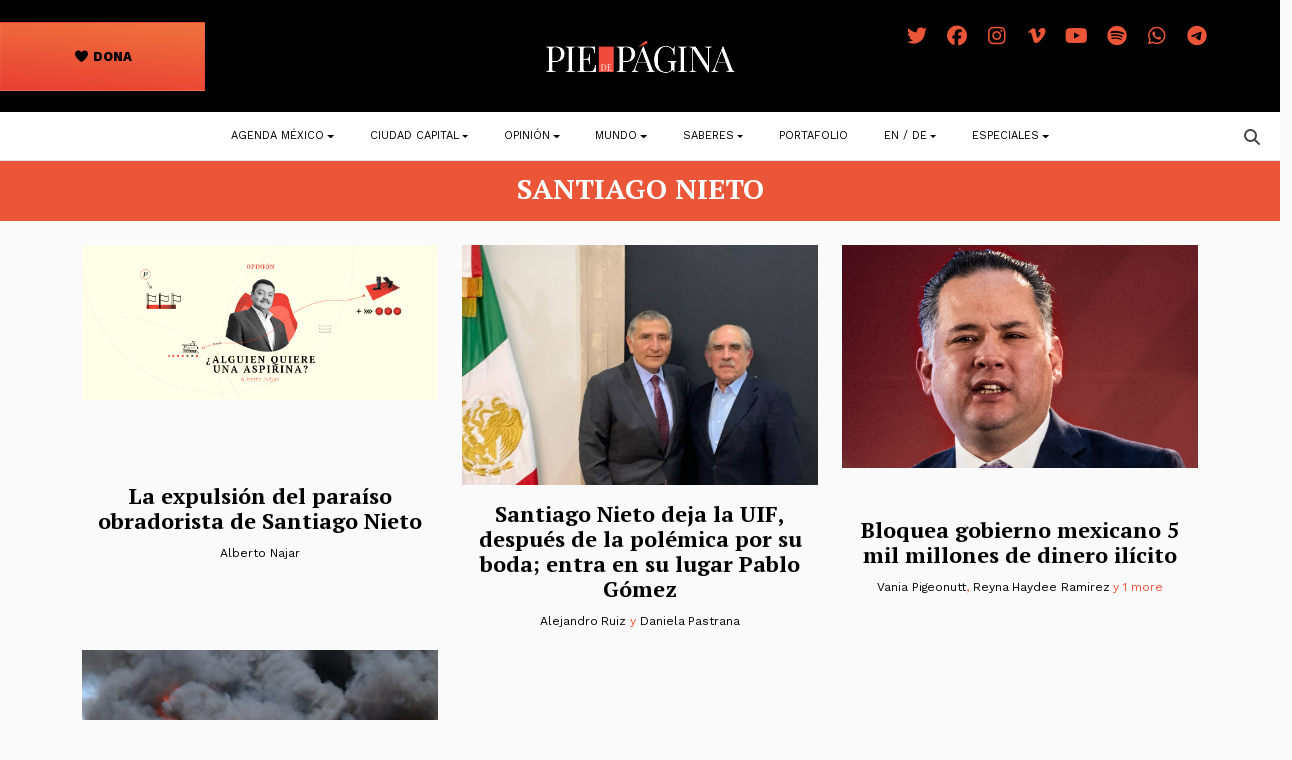

--- FILE ---
content_type: text/html; charset=UTF-8
request_url: https://piedepagina.mx/tag/santiago-nieto/
body_size: 14261
content:
<!DOCTYPE html>
<html lang="es">
<head>
	<meta charset="UTF-8">
	<meta name="viewport" content="width=device-width, initial-scale=1, shrink-to-fit=no">
	<link rel="profile" href="http://gmpg.org/xfn/11">
	
<!-- Author Meta Tags by Molongui Authorship, visit: https://wordpress.org/plugins/molongui-authorship/ -->
<!-- /Molongui Authorship -->

<meta name='robots' content='index, follow, max-image-preview:large, max-snippet:-1, max-video-preview:-1' />

	<!-- This site is optimized with the Yoast SEO plugin v24.5 - https://yoast.com/wordpress/plugins/seo/ -->
	<title>Santiago Nieto Archivos - Pie de Página</title>
	<link rel="canonical" href="https://piedepagina.mx/tag/santiago-nieto/" />
	<meta property="og:locale" content="es_ES" />
	<meta property="og:type" content="article" />
	<meta property="og:title" content="Santiago Nieto Archivos - Pie de Página" />
	<meta property="og:url" content="https://piedepagina.mx/tag/santiago-nieto/" />
	<meta property="og:site_name" content="Pie de Página" />
	<meta name="twitter:card" content="summary_large_image" />
	<script type="application/ld+json" class="yoast-schema-graph">{"@context":"https://schema.org","@graph":[{"@type":"CollectionPage","@id":"https://piedepagina.mx/tag/santiago-nieto/","url":"https://piedepagina.mx/tag/santiago-nieto/","name":"Santiago Nieto Archivos - Pie de Página","isPartOf":{"@id":"https://piedepagina.mx/#website"},"primaryImageOfPage":{"@id":"https://piedepagina.mx/tag/santiago-nieto/#primaryimage"},"image":{"@id":"https://piedepagina.mx/tag/santiago-nieto/#primaryimage"},"thumbnailUrl":"https://piedepagina.mx/wp-content/uploads/2019/03/ALBERTO-NAJAR.jpg","breadcrumb":{"@id":"https://piedepagina.mx/tag/santiago-nieto/#breadcrumb"},"inLanguage":"es"},{"@type":"ImageObject","inLanguage":"es","@id":"https://piedepagina.mx/tag/santiago-nieto/#primaryimage","url":"https://piedepagina.mx/wp-content/uploads/2019/03/ALBERTO-NAJAR.jpg","contentUrl":"https://piedepagina.mx/wp-content/uploads/2019/03/ALBERTO-NAJAR.jpg","width":1143,"height":498},{"@type":"BreadcrumbList","@id":"https://piedepagina.mx/tag/santiago-nieto/#breadcrumb","itemListElement":[{"@type":"ListItem","position":1,"name":"Inicio","item":"https://piedepagina.mx/"},{"@type":"ListItem","position":2,"name":"Santiago Nieto"}]},{"@type":"WebSite","@id":"https://piedepagina.mx/#website","url":"https://piedepagina.mx/","name":"Pie de Página","description":"","publisher":{"@id":"https://piedepagina.mx/#organization"},"potentialAction":[{"@type":"SearchAction","target":{"@type":"EntryPoint","urlTemplate":"https://piedepagina.mx/?s={search_term_string}"},"query-input":{"@type":"PropertyValueSpecification","valueRequired":true,"valueName":"search_term_string"}}],"inLanguage":"es"},{"@type":"Organization","@id":"https://piedepagina.mx/#organization","name":"Pie de Página","url":"https://piedepagina.mx/","logo":{"@type":"ImageObject","inLanguage":"es","@id":"https://piedepagina.mx/#/schema/logo/image/","url":"https://piedepagina.mx/wp-content/uploads/2020/05/índice.png","contentUrl":"https://piedepagina.mx/wp-content/uploads/2020/05/índice.png","width":470,"height":107,"caption":"Pie de Página"},"image":{"@id":"https://piedepagina.mx/#/schema/logo/image/"}}]}</script>
	<!-- / Yoast SEO plugin. -->


<link rel='dns-prefetch' href='//cdnjs.cloudflare.com' />
<link rel='dns-prefetch' href='//www.googletagmanager.com' />
<link rel='dns-prefetch' href='//use.fontawesome.com' />
<link rel="alternate" type="application/rss+xml" title="Pie de Página &raquo; Feed" href="https://piedepagina.mx/feed/" />
<link rel="alternate" type="application/rss+xml" title="Pie de Página &raquo; Feed de los comentarios" href="https://piedepagina.mx/comments/feed/" />
<link rel="alternate" type="application/rss+xml" title="Pie de Página &raquo; Etiqueta Santiago Nieto del feed" href="https://piedepagina.mx/tag/santiago-nieto/feed/" />
<script>
window._wpemojiSettings = {"baseUrl":"https:\/\/s.w.org\/images\/core\/emoji\/15.0.3\/72x72\/","ext":".png","svgUrl":"https:\/\/s.w.org\/images\/core\/emoji\/15.0.3\/svg\/","svgExt":".svg","source":{"concatemoji":"https:\/\/piedepagina.mx\/wp-includes\/js\/wp-emoji-release.min.js?ver=6.5.7"}};
/*! This file is auto-generated */
!function(i,n){var o,s,e;function c(e){try{var t={supportTests:e,timestamp:(new Date).valueOf()};sessionStorage.setItem(o,JSON.stringify(t))}catch(e){}}function p(e,t,n){e.clearRect(0,0,e.canvas.width,e.canvas.height),e.fillText(t,0,0);var t=new Uint32Array(e.getImageData(0,0,e.canvas.width,e.canvas.height).data),r=(e.clearRect(0,0,e.canvas.width,e.canvas.height),e.fillText(n,0,0),new Uint32Array(e.getImageData(0,0,e.canvas.width,e.canvas.height).data));return t.every(function(e,t){return e===r[t]})}function u(e,t,n){switch(t){case"flag":return n(e,"\ud83c\udff3\ufe0f\u200d\u26a7\ufe0f","\ud83c\udff3\ufe0f\u200b\u26a7\ufe0f")?!1:!n(e,"\ud83c\uddfa\ud83c\uddf3","\ud83c\uddfa\u200b\ud83c\uddf3")&&!n(e,"\ud83c\udff4\udb40\udc67\udb40\udc62\udb40\udc65\udb40\udc6e\udb40\udc67\udb40\udc7f","\ud83c\udff4\u200b\udb40\udc67\u200b\udb40\udc62\u200b\udb40\udc65\u200b\udb40\udc6e\u200b\udb40\udc67\u200b\udb40\udc7f");case"emoji":return!n(e,"\ud83d\udc26\u200d\u2b1b","\ud83d\udc26\u200b\u2b1b")}return!1}function f(e,t,n){var r="undefined"!=typeof WorkerGlobalScope&&self instanceof WorkerGlobalScope?new OffscreenCanvas(300,150):i.createElement("canvas"),a=r.getContext("2d",{willReadFrequently:!0}),o=(a.textBaseline="top",a.font="600 32px Arial",{});return e.forEach(function(e){o[e]=t(a,e,n)}),o}function t(e){var t=i.createElement("script");t.src=e,t.defer=!0,i.head.appendChild(t)}"undefined"!=typeof Promise&&(o="wpEmojiSettingsSupports",s=["flag","emoji"],n.supports={everything:!0,everythingExceptFlag:!0},e=new Promise(function(e){i.addEventListener("DOMContentLoaded",e,{once:!0})}),new Promise(function(t){var n=function(){try{var e=JSON.parse(sessionStorage.getItem(o));if("object"==typeof e&&"number"==typeof e.timestamp&&(new Date).valueOf()<e.timestamp+604800&&"object"==typeof e.supportTests)return e.supportTests}catch(e){}return null}();if(!n){if("undefined"!=typeof Worker&&"undefined"!=typeof OffscreenCanvas&&"undefined"!=typeof URL&&URL.createObjectURL&&"undefined"!=typeof Blob)try{var e="postMessage("+f.toString()+"("+[JSON.stringify(s),u.toString(),p.toString()].join(",")+"));",r=new Blob([e],{type:"text/javascript"}),a=new Worker(URL.createObjectURL(r),{name:"wpTestEmojiSupports"});return void(a.onmessage=function(e){c(n=e.data),a.terminate(),t(n)})}catch(e){}c(n=f(s,u,p))}t(n)}).then(function(e){for(var t in e)n.supports[t]=e[t],n.supports.everything=n.supports.everything&&n.supports[t],"flag"!==t&&(n.supports.everythingExceptFlag=n.supports.everythingExceptFlag&&n.supports[t]);n.supports.everythingExceptFlag=n.supports.everythingExceptFlag&&!n.supports.flag,n.DOMReady=!1,n.readyCallback=function(){n.DOMReady=!0}}).then(function(){return e}).then(function(){var e;n.supports.everything||(n.readyCallback(),(e=n.source||{}).concatemoji?t(e.concatemoji):e.wpemoji&&e.twemoji&&(t(e.twemoji),t(e.wpemoji)))}))}((window,document),window._wpemojiSettings);
</script>
<style id='wp-emoji-styles-inline-css'>

	img.wp-smiley, img.emoji {
		display: inline !important;
		border: none !important;
		box-shadow: none !important;
		height: 1em !important;
		width: 1em !important;
		margin: 0 0.07em !important;
		vertical-align: -0.1em !important;
		background: none !important;
		padding: 0 !important;
	}
</style>
<link rel='stylesheet' id='wp-block-library-css' href='https://piedepagina.mx/wp-includes/css/dist/block-library/style.min.css?ver=6.5.7' media='all' />
<style id='font-awesome-svg-styles-default-inline-css'>
.svg-inline--fa {
  display: inline-block;
  height: 1em;
  overflow: visible;
  vertical-align: -.125em;
}
</style>
<link rel='stylesheet' id='font-awesome-svg-styles-css' href='https://piedepagina.mx/wp-content/uploads/font-awesome/v7.1.0/css/svg-with-js.css' media='all' />
<style id='font-awesome-svg-styles-inline-css'>
   .wp-block-font-awesome-icon svg::before,
   .wp-rich-text-font-awesome-icon svg::before {content: unset;}
</style>
<style id='classic-theme-styles-inline-css'>
/*! This file is auto-generated */
.wp-block-button__link{color:#fff;background-color:#32373c;border-radius:9999px;box-shadow:none;text-decoration:none;padding:calc(.667em + 2px) calc(1.333em + 2px);font-size:1.125em}.wp-block-file__button{background:#32373c;color:#fff;text-decoration:none}
</style>
<style id='global-styles-inline-css'>
body{--wp--preset--color--black: #000000;--wp--preset--color--cyan-bluish-gray: #abb8c3;--wp--preset--color--white: #fff;--wp--preset--color--pale-pink: #f78da7;--wp--preset--color--vivid-red: #cf2e2e;--wp--preset--color--luminous-vivid-orange: #ff6900;--wp--preset--color--luminous-vivid-amber: #fcb900;--wp--preset--color--light-green-cyan: #7bdcb5;--wp--preset--color--vivid-green-cyan: #00d084;--wp--preset--color--pale-cyan-blue: #8ed1fc;--wp--preset--color--vivid-cyan-blue: #0693e3;--wp--preset--color--vivid-purple: #9b51e0;--wp--preset--color--blue: #0d6efd;--wp--preset--color--indigo: #6610f2;--wp--preset--color--purple: #6f42c1;--wp--preset--color--pink: #d63384;--wp--preset--color--red: #dc3545;--wp--preset--color--orange: #fd7e14;--wp--preset--color--yellow: #ffc107;--wp--preset--color--green: #198754;--wp--preset--color--teal: #20c997;--wp--preset--color--cyan: #0dcaf0;--wp--preset--color--gray: #6c757d;--wp--preset--color--gray-dark: #343a40;--wp--preset--gradient--vivid-cyan-blue-to-vivid-purple: linear-gradient(135deg,rgba(6,147,227,1) 0%,rgb(155,81,224) 100%);--wp--preset--gradient--light-green-cyan-to-vivid-green-cyan: linear-gradient(135deg,rgb(122,220,180) 0%,rgb(0,208,130) 100%);--wp--preset--gradient--luminous-vivid-amber-to-luminous-vivid-orange: linear-gradient(135deg,rgba(252,185,0,1) 0%,rgba(255,105,0,1) 100%);--wp--preset--gradient--luminous-vivid-orange-to-vivid-red: linear-gradient(135deg,rgba(255,105,0,1) 0%,rgb(207,46,46) 100%);--wp--preset--gradient--very-light-gray-to-cyan-bluish-gray: linear-gradient(135deg,rgb(238,238,238) 0%,rgb(169,184,195) 100%);--wp--preset--gradient--cool-to-warm-spectrum: linear-gradient(135deg,rgb(74,234,220) 0%,rgb(151,120,209) 20%,rgb(207,42,186) 40%,rgb(238,44,130) 60%,rgb(251,105,98) 80%,rgb(254,248,76) 100%);--wp--preset--gradient--blush-light-purple: linear-gradient(135deg,rgb(255,206,236) 0%,rgb(152,150,240) 100%);--wp--preset--gradient--blush-bordeaux: linear-gradient(135deg,rgb(254,205,165) 0%,rgb(254,45,45) 50%,rgb(107,0,62) 100%);--wp--preset--gradient--luminous-dusk: linear-gradient(135deg,rgb(255,203,112) 0%,rgb(199,81,192) 50%,rgb(65,88,208) 100%);--wp--preset--gradient--pale-ocean: linear-gradient(135deg,rgb(255,245,203) 0%,rgb(182,227,212) 50%,rgb(51,167,181) 100%);--wp--preset--gradient--electric-grass: linear-gradient(135deg,rgb(202,248,128) 0%,rgb(113,206,126) 100%);--wp--preset--gradient--midnight: linear-gradient(135deg,rgb(2,3,129) 0%,rgb(40,116,252) 100%);--wp--preset--font-size--small: 13px;--wp--preset--font-size--medium: 20px;--wp--preset--font-size--large: 36px;--wp--preset--font-size--x-large: 42px;--wp--preset--spacing--20: 0.44rem;--wp--preset--spacing--30: 0.67rem;--wp--preset--spacing--40: 1rem;--wp--preset--spacing--50: 1.5rem;--wp--preset--spacing--60: 2.25rem;--wp--preset--spacing--70: 3.38rem;--wp--preset--spacing--80: 5.06rem;--wp--preset--shadow--natural: 6px 6px 9px rgba(0, 0, 0, 0.2);--wp--preset--shadow--deep: 12px 12px 50px rgba(0, 0, 0, 0.4);--wp--preset--shadow--sharp: 6px 6px 0px rgba(0, 0, 0, 0.2);--wp--preset--shadow--outlined: 6px 6px 0px -3px rgba(255, 255, 255, 1), 6px 6px rgba(0, 0, 0, 1);--wp--preset--shadow--crisp: 6px 6px 0px rgba(0, 0, 0, 1);}:where(.is-layout-flex){gap: 0.5em;}:where(.is-layout-grid){gap: 0.5em;}body .is-layout-flex{display: flex;}body .is-layout-flex{flex-wrap: wrap;align-items: center;}body .is-layout-flex > *{margin: 0;}body .is-layout-grid{display: grid;}body .is-layout-grid > *{margin: 0;}:where(.wp-block-columns.is-layout-flex){gap: 2em;}:where(.wp-block-columns.is-layout-grid){gap: 2em;}:where(.wp-block-post-template.is-layout-flex){gap: 1.25em;}:where(.wp-block-post-template.is-layout-grid){gap: 1.25em;}.has-black-color{color: var(--wp--preset--color--black) !important;}.has-cyan-bluish-gray-color{color: var(--wp--preset--color--cyan-bluish-gray) !important;}.has-white-color{color: var(--wp--preset--color--white) !important;}.has-pale-pink-color{color: var(--wp--preset--color--pale-pink) !important;}.has-vivid-red-color{color: var(--wp--preset--color--vivid-red) !important;}.has-luminous-vivid-orange-color{color: var(--wp--preset--color--luminous-vivid-orange) !important;}.has-luminous-vivid-amber-color{color: var(--wp--preset--color--luminous-vivid-amber) !important;}.has-light-green-cyan-color{color: var(--wp--preset--color--light-green-cyan) !important;}.has-vivid-green-cyan-color{color: var(--wp--preset--color--vivid-green-cyan) !important;}.has-pale-cyan-blue-color{color: var(--wp--preset--color--pale-cyan-blue) !important;}.has-vivid-cyan-blue-color{color: var(--wp--preset--color--vivid-cyan-blue) !important;}.has-vivid-purple-color{color: var(--wp--preset--color--vivid-purple) !important;}.has-black-background-color{background-color: var(--wp--preset--color--black) !important;}.has-cyan-bluish-gray-background-color{background-color: var(--wp--preset--color--cyan-bluish-gray) !important;}.has-white-background-color{background-color: var(--wp--preset--color--white) !important;}.has-pale-pink-background-color{background-color: var(--wp--preset--color--pale-pink) !important;}.has-vivid-red-background-color{background-color: var(--wp--preset--color--vivid-red) !important;}.has-luminous-vivid-orange-background-color{background-color: var(--wp--preset--color--luminous-vivid-orange) !important;}.has-luminous-vivid-amber-background-color{background-color: var(--wp--preset--color--luminous-vivid-amber) !important;}.has-light-green-cyan-background-color{background-color: var(--wp--preset--color--light-green-cyan) !important;}.has-vivid-green-cyan-background-color{background-color: var(--wp--preset--color--vivid-green-cyan) !important;}.has-pale-cyan-blue-background-color{background-color: var(--wp--preset--color--pale-cyan-blue) !important;}.has-vivid-cyan-blue-background-color{background-color: var(--wp--preset--color--vivid-cyan-blue) !important;}.has-vivid-purple-background-color{background-color: var(--wp--preset--color--vivid-purple) !important;}.has-black-border-color{border-color: var(--wp--preset--color--black) !important;}.has-cyan-bluish-gray-border-color{border-color: var(--wp--preset--color--cyan-bluish-gray) !important;}.has-white-border-color{border-color: var(--wp--preset--color--white) !important;}.has-pale-pink-border-color{border-color: var(--wp--preset--color--pale-pink) !important;}.has-vivid-red-border-color{border-color: var(--wp--preset--color--vivid-red) !important;}.has-luminous-vivid-orange-border-color{border-color: var(--wp--preset--color--luminous-vivid-orange) !important;}.has-luminous-vivid-amber-border-color{border-color: var(--wp--preset--color--luminous-vivid-amber) !important;}.has-light-green-cyan-border-color{border-color: var(--wp--preset--color--light-green-cyan) !important;}.has-vivid-green-cyan-border-color{border-color: var(--wp--preset--color--vivid-green-cyan) !important;}.has-pale-cyan-blue-border-color{border-color: var(--wp--preset--color--pale-cyan-blue) !important;}.has-vivid-cyan-blue-border-color{border-color: var(--wp--preset--color--vivid-cyan-blue) !important;}.has-vivid-purple-border-color{border-color: var(--wp--preset--color--vivid-purple) !important;}.has-vivid-cyan-blue-to-vivid-purple-gradient-background{background: var(--wp--preset--gradient--vivid-cyan-blue-to-vivid-purple) !important;}.has-light-green-cyan-to-vivid-green-cyan-gradient-background{background: var(--wp--preset--gradient--light-green-cyan-to-vivid-green-cyan) !important;}.has-luminous-vivid-amber-to-luminous-vivid-orange-gradient-background{background: var(--wp--preset--gradient--luminous-vivid-amber-to-luminous-vivid-orange) !important;}.has-luminous-vivid-orange-to-vivid-red-gradient-background{background: var(--wp--preset--gradient--luminous-vivid-orange-to-vivid-red) !important;}.has-very-light-gray-to-cyan-bluish-gray-gradient-background{background: var(--wp--preset--gradient--very-light-gray-to-cyan-bluish-gray) !important;}.has-cool-to-warm-spectrum-gradient-background{background: var(--wp--preset--gradient--cool-to-warm-spectrum) !important;}.has-blush-light-purple-gradient-background{background: var(--wp--preset--gradient--blush-light-purple) !important;}.has-blush-bordeaux-gradient-background{background: var(--wp--preset--gradient--blush-bordeaux) !important;}.has-luminous-dusk-gradient-background{background: var(--wp--preset--gradient--luminous-dusk) !important;}.has-pale-ocean-gradient-background{background: var(--wp--preset--gradient--pale-ocean) !important;}.has-electric-grass-gradient-background{background: var(--wp--preset--gradient--electric-grass) !important;}.has-midnight-gradient-background{background: var(--wp--preset--gradient--midnight) !important;}.has-small-font-size{font-size: var(--wp--preset--font-size--small) !important;}.has-medium-font-size{font-size: var(--wp--preset--font-size--medium) !important;}.has-large-font-size{font-size: var(--wp--preset--font-size--large) !important;}.has-x-large-font-size{font-size: var(--wp--preset--font-size--x-large) !important;}
.wp-block-navigation a:where(:not(.wp-element-button)){color: inherit;}
:where(.wp-block-post-template.is-layout-flex){gap: 1.25em;}:where(.wp-block-post-template.is-layout-grid){gap: 1.25em;}
:where(.wp-block-columns.is-layout-flex){gap: 2em;}:where(.wp-block-columns.is-layout-grid){gap: 2em;}
.wp-block-pullquote{font-size: 1.5em;line-height: 1.6;}
</style>
<link rel='stylesheet' id='contact-form-7-css' href='https://piedepagina.mx/wp-content/plugins/contact-form-7/includes/css/styles.css?ver=5.9.8' media='all' />
<link rel='stylesheet' id='child-understrap-styles-css' href='https://piedepagina.mx/wp-content/themes/pdp/css/child-theme.min.css?ver=1.0' media='all' />
<link rel='stylesheet' id='lightbox-css-css' href='//cdnjs.cloudflare.com/ajax/libs/lightbox2/2.10.0/css/lightbox.min.css?ver=6.5.7' media='all' />
<link rel='stylesheet' id='font-awesome-official-css' href='https://use.fontawesome.com/releases/v7.1.0/css/all.css' media='all' integrity="sha384-YgSbYtJcfPnMV/aJ0UdQk84ctht/ckX0MrfQwxOhw43RMBw2WSaDSMVh4gQwLdE4" crossorigin="anonymous" />
<link rel='stylesheet' id='font-awesome-official-v4shim-css' href='https://use.fontawesome.com/releases/v7.1.0/css/v4-shims.css' media='all' integrity="sha384-x7gY7KtJtebXMA+u0+29uPlUOz4p7j98RqgzQi1GfRXoi2lLDwinWvWfqWmlDB/i" crossorigin="anonymous" />
<script src="https://piedepagina.mx/wp-includes/js/jquery/jquery.min.js?ver=3.7.1" id="jquery-core-js"></script>
<script src="https://piedepagina.mx/wp-includes/js/jquery/jquery-migrate.min.js?ver=3.4.1" id="jquery-migrate-js"></script>
<script src="//cdnjs.cloudflare.com/ajax/libs/lightbox2/2.10.0/js/lightbox.min.js?ver=6.5.7" id="lightbox-js-js"></script>
<script src="https://piedepagina.mx/wp-content/themes/pdp/js/lightbox-init.js?ver=6.5.7" id="lightbox-init-js"></script>

<!-- Fragmento de código de la etiqueta de Google (gtag.js) añadida por Site Kit -->
<!-- Fragmento de código de Google Analytics añadido por Site Kit -->
<script src="https://www.googletagmanager.com/gtag/js?id=GT-NSLW9ZX" id="google_gtagjs-js" async></script>
<script id="google_gtagjs-js-after">
window.dataLayer = window.dataLayer || [];function gtag(){dataLayer.push(arguments);}
gtag("set","linker",{"domains":["piedepagina.mx"]});
gtag("js", new Date());
gtag("set", "developer_id.dZTNiMT", true);
gtag("config", "GT-NSLW9ZX");
</script>
<link rel="https://api.w.org/" href="https://piedepagina.mx/wp-json/" /><link rel="alternate" type="application/json" href="https://piedepagina.mx/wp-json/wp/v2/tags/1198" /><link rel="EditURI" type="application/rsd+xml" title="RSD" href="https://piedepagina.mx/xmlrpc.php?rsd" />

<meta name="generator" content="Site Kit by Google 1.163.0" />            <style>
                .molongui-disabled-link
                {
                    border-bottom: none !important;
                    text-decoration: none !important;
                    color: inherit !important;
                    cursor: inherit !important;
                }
                .molongui-disabled-link:hover,
                .molongui-disabled-link:hover span
                {
                    border-bottom: none !important;
                    text-decoration: none !important;
                    color: inherit !important;
                    cursor: inherit !important;
                }
            </style>
            <meta name="mobile-web-app-capable" content="yes">
<meta name="apple-mobile-web-app-capable" content="yes">
<meta name="apple-mobile-web-app-title" content="Pie de Página - ">
<meta name="generator" content="Elementor 3.28.4; features: e_font_icon_svg, additional_custom_breakpoints, e_local_google_fonts, e_element_cache; settings: css_print_method-external, google_font-enabled, font_display-swap">
			<style>
				.e-con.e-parent:nth-of-type(n+4):not(.e-lazyloaded):not(.e-no-lazyload),
				.e-con.e-parent:nth-of-type(n+4):not(.e-lazyloaded):not(.e-no-lazyload) * {
					background-image: none !important;
				}
				@media screen and (max-height: 1024px) {
					.e-con.e-parent:nth-of-type(n+3):not(.e-lazyloaded):not(.e-no-lazyload),
					.e-con.e-parent:nth-of-type(n+3):not(.e-lazyloaded):not(.e-no-lazyload) * {
						background-image: none !important;
					}
				}
				@media screen and (max-height: 640px) {
					.e-con.e-parent:nth-of-type(n+2):not(.e-lazyloaded):not(.e-no-lazyload),
					.e-con.e-parent:nth-of-type(n+2):not(.e-lazyloaded):not(.e-no-lazyload) * {
						background-image: none !important;
					}
				}
			</style>
			<link rel="icon" href="https://piedepagina.mx/wp-content/uploads/2019/02/cropped-FAVICON-32x32.jpg" sizes="32x32" />
<link rel="icon" href="https://piedepagina.mx/wp-content/uploads/2019/02/cropped-FAVICON-192x192.jpg" sizes="192x192" />
<link rel="apple-touch-icon" href="https://piedepagina.mx/wp-content/uploads/2019/02/cropped-FAVICON-180x180.jpg" />
<meta name="msapplication-TileImage" content="https://piedepagina.mx/wp-content/uploads/2019/02/cropped-FAVICON-270x270.jpg" />
		<style id="wp-custom-css">
			figcaption.blocks-gallery-item__caption {
        color: white!important;
    }

.py-3 {

  color: #EB5237 !important;
}
.follow .fa-stack {
  width: 1.8em !important;
}
.btn.px-0 i:before{
	color:#474747 !important;
}		</style>
		
</head>

<body class="archive tag tag-santiago-nieto tag-1198 wp-custom-logo wp-embed-responsive group-blog hfeed understrap-has-sidebar elementor-default elementor-kit-127534" itemscope itemtype="http://schema.org/WebSite">
<div class="site" id="page">

	<!-- ******************* The Navbar Area ******************* -->
	<!-- Header pleca negra -->
	<header class="p-0 bg-dark container-fluid" id="header">

		<div class="row flex-nowrap justify-content-between align-items-center" style="z-index: 200000;">
		
			<div class="col-4">
				<a class="btn dg-warning text-dark work-sans fw-bold text-uppercase texto-sm w-50 py-4" id="btn-suscribete" href="https://www.paypal.com/ncp/payment/62J52QMBKKD7J" role="button"><i class="fa fa-heart" aria-hidden="true"></i>&nbsp;Dona</a>
			</div>

			<div class="col-md-4 col-8 text-md-center">
			<!-- Branding call -->
					<a href="https://piedepagina.mx/" class="navbar-brand custom-logo-link" rel="home"><img fetchpriority="high" width="2125" height="486" src="https://piedepagina.mx/wp-content/uploads/2020/01/logo-pie-de-pagina-blanco.png" class="img-fluid" alt="Pie de Página" decoding="async" srcset="https://piedepagina.mx/wp-content/uploads/2020/01/logo-pie-de-pagina-blanco.png 2125w, https://piedepagina.mx/wp-content/uploads/2020/01/logo-pie-de-pagina-blanco-500x114.png 500w, https://piedepagina.mx/wp-content/uploads/2020/01/logo-pie-de-pagina-blanco-1200x274.png 1200w, https://piedepagina.mx/wp-content/uploads/2020/01/logo-pie-de-pagina-blanco-768x176.png 768w, https://piedepagina.mx/wp-content/uploads/2020/01/logo-pie-de-pagina-blanco-1536x351.png 1536w, https://piedepagina.mx/wp-content/uploads/2020/01/logo-pie-de-pagina-blanco-2048x468.png 2048w" sizes="(max-width: 2125px) 100vw, 2125px" /></a><!-- end custom logo -->
			</div>

			<div class="col-4 d-flex justify-content-end pe-md-5 pe-0 text-white">
				<div class="follow p-3 text-center">
    <a class="follow-twitter" href="https://twitter.com/PdPagina" target="_blank" rel="noopener">
        <span class="fa-stack fa-lg">
           <i class="fa fa-twitter fa-stack-1x"></i> 
        </span>
    </a>
    <a class="follow-facebook" href="https://www.facebook.com/Pie-de-P%C3%A1gina-495671770594686/" target="_blank" rel="noopener">
        <span class="fa-stack fa-lg">
            <i class="fa fa-facebook-official fa-stack-1x"></i>
        </span>
    </a>

    <a class="follow-instagram" href="https://www.instagram.com/pdpagina/" target="_blank" rel="noopener">
        <span class="fa-stack fa-lg">
            <i class="fa fa-instagram fa-stack-1x"></i>
        </span>
    </a>

    <a class="follow-vimeo" href="https://vimeo.com/pdpagina" target="_blank" rel="noopener">
        <span class="fa-stack fa-lg">
            <i class="fa fa-vimeo fa-stack-1x"></i>
        </span>
    </a>

    <a class="follow-youtube" href="https://www.youtube.com/c/PiedePagina" target="_blank" rel="noopener">
        <span class="fa-stack fa-lg">
            <i class="fa fa-youtube-play fa-stack-1x"></i>
        </span>
    </a>
	<a class="follow-spotify" href="https://open.spotify.com/show/1B7plqI1Sv7hrEo62bTzxL?si=MuVCMiI2STGb_1GfOoqczA" target="_blank" rel="noopener">
        <span class="fa-stack fa-lg">
            <i class="fa fa-spotify fa-stack-1x"></i>
        </span>
    </a>
	<a class="follow-whatsapp" href="https://chat.whatsapp.com/LUkb5yeE9ohJIGoyw6LP5X" target="_blank" rel="noopener">
        <span class="fa-stack fa-lg">
            <i class="fa fa-whatsapp fa-stack-1x"></i>
        </span>
    </a>
	
	<a class="follow-telegram" href="https://t.me/pdpaginanoticiasdeldia" target="_blank" rel="noopener">
        <span class="fa-stack fa-lg">
            <i class="fa fa-telegram fa-stack-1x"></i>
        </span>
    </a>
	
	<a class="follow-tiktok" href="https://www.tiktok.com/@pdpaginamx" target="_blank" rel="noopener">
    
		<span class="fa-stack fa-lg">
            <i class="fa fa-tiktok fa-stack-1x"></i>
        </span>
    </a>
	 
</div>				<!-- <a class="btn pl-4 px-0" data-toggle="collapse" href="#collapseBusqueda" role="button" aria-expanded="false" aria-controls="collapseBusqueda">
					<button class="btn text-white px-0"><i class="fa fa-search text-white"></i></button>
				</a> -->
			</div>

		</div>

	</header>

		<!-- Botón de suscripción en móviles -->
	<div class="row g-0 bg-dark d-lg-none">
		<div class="d-flex justify-content-end">
			<a class="btn btn-block dg-warning text-white work-sans fw-bold text-uppercase texto-sm px-5" id="btn-suscribete" href="https://www.paypal.com/ncp/payment/62J52QMBKKD7J" role="button"><i class="fa fa-heart" aria-hidden="true"></i>&nbsp;Dona</a></a>
		</div>
	</div>

	<div class="bg-white sticky-top" id="wrapper-navbar">
		<div class="container-fluid px-0" itemscope itemtype="http://schema.org/WebSite">
		
		<a class="skip-link sr-only sr-only-focusable" href="#content">Saltar al contenido</a>

			<div class="row g-0 align-items-center py-0 border-bottom">

					<!-- Branding call -->
					<div class="col-md-2 px-2 col-10 ps-2 my-auto align-self-start">
						<a href="https://piedepagina.mx/">
							<img src="https://piedepagina.mx/wp-content/uploads/2020/01/logo-pie-de-pagina-negro.png" class="scroll-hidden align-middle"/>
						</a>
					</div>

				<div class="col-2 d-md-none border-start d-flex justify-content-center">
					<button id="desplegable" class="py-3 bg-transparent border-0" data-bs-toggle="collapse" data-bs-target="#navbarNavDropdown">
						<i class="fa fa-bars" aria-hidden="true"></i>
					</button>
				</div>

				<nav class="col-sm-8 col navbar navbar-expand-md p-0 justify-content-center d-none d-md-block">

					<h2 id="main-nav-label" class="sr-only">
						Navegación principal					</h2>

					<!-- Menú de Wordpress -->
					<div id="navbar" class="collapse navbar-collapse h-100"><ul id="main-menu" class="navbar-nav m-auto w-100"><li itemscope="itemscope" itemtype="https://www.schema.org/SiteNavigationElement" id="menu-item-1704" class="menu-item menu-item-type-taxonomy menu-item-object-category menu-item-has-children dropdown menu-item-1704 nav-item"><a title="Agenda México" href="#" data-toggle="dropdown" data-bs-toggle="dropdown" aria-haspopup="true" aria-expanded="false" class="dropdown-toggle nav-link" id="menu-item-dropdown-1704">Agenda México</a>
<ul class="dropdown-menu" aria-labelledby="menu-item-dropdown-1704" >
	<li itemscope="itemscope" itemtype="https://www.schema.org/SiteNavigationElement" id="menu-item-2979" class="menu-item menu-item-type-taxonomy menu-item-object-category menu-item-2979 nav-item"><a title="Brechas" href="https://piedepagina.mx/category/agendamexico/brechas/" class="dropdown-item">Brechas</a></li>
	<li itemscope="itemscope" itemtype="https://www.schema.org/SiteNavigationElement" id="menu-item-2980" class="menu-item menu-item-type-taxonomy menu-item-object-category menu-item-2980 nav-item"><a title="Memoria" href="https://piedepagina.mx/category/agendamexico/memoria/" class="dropdown-item">Memoria</a></li>
	<li itemscope="itemscope" itemtype="https://www.schema.org/SiteNavigationElement" id="menu-item-2981" class="menu-item menu-item-type-taxonomy menu-item-object-category menu-item-2981 nav-item"><a title="Mujeres y feminismos" href="https://piedepagina.mx/category/agendamexico/mujeres-y-feminismos/" class="dropdown-item">Mujeres y feminismos</a></li>
	<li itemscope="itemscope" itemtype="https://www.schema.org/SiteNavigationElement" id="menu-item-2589" class="menu-item menu-item-type-taxonomy menu-item-object-category menu-item-2589 nav-item"><a title="Política y gobierno" href="https://piedepagina.mx/category/agendamexico/politica-y-gobierno/" class="dropdown-item">Política y gobierno</a></li>
	<li itemscope="itemscope" itemtype="https://www.schema.org/SiteNavigationElement" id="menu-item-3019" class="menu-item menu-item-type-taxonomy menu-item-object-category menu-item-3019 nav-item"><a title="Territorios" href="https://piedepagina.mx/category/agendamexico/territorios/" class="dropdown-item">Territorios</a></li>
</ul>
</li>
<li itemscope="itemscope" itemtype="https://www.schema.org/SiteNavigationElement" id="menu-item-1705" class="menu-item menu-item-type-taxonomy menu-item-object-category menu-item-has-children dropdown menu-item-1705 nav-item"><a title="Ciudad capital" href="#" data-toggle="dropdown" data-bs-toggle="dropdown" aria-haspopup="true" aria-expanded="false" class="dropdown-toggle nav-link" id="menu-item-dropdown-1705">Ciudad capital</a>
<ul class="dropdown-menu" aria-labelledby="menu-item-dropdown-1705" >
	<li itemscope="itemscope" itemtype="https://www.schema.org/SiteNavigationElement" id="menu-item-3024" class="menu-item menu-item-type-taxonomy menu-item-object-category menu-item-3024 nav-item"><a title="Comunidad" href="https://piedepagina.mx/category/ciudad-capital/comunidad/" class="dropdown-item">Comunidad</a></li>
	<li itemscope="itemscope" itemtype="https://www.schema.org/SiteNavigationElement" id="menu-item-3006" class="menu-item menu-item-type-taxonomy menu-item-object-category menu-item-3006 nav-item"><a title="Espacios urbanos" href="https://piedepagina.mx/category/ciudad-capital/espacios-urbanos/" class="dropdown-item">Espacios urbanos</a></li>
	<li itemscope="itemscope" itemtype="https://www.schema.org/SiteNavigationElement" id="menu-item-3007" class="menu-item menu-item-type-taxonomy menu-item-object-category menu-item-3007 nav-item"><a title="Justicia" href="https://piedepagina.mx/category/ciudad-capital/justicia/" class="dropdown-item">Justicia</a></li>
	<li itemscope="itemscope" itemtype="https://www.schema.org/SiteNavigationElement" id="menu-item-2600" class="menu-item menu-item-type-taxonomy menu-item-object-category menu-item-2600 nav-item"><a title="Trabajadores" href="https://piedepagina.mx/category/ciudad-capital/trabajadores/" class="dropdown-item">Trabajadores</a></li>
	<li itemscope="itemscope" itemtype="https://www.schema.org/SiteNavigationElement" id="menu-item-3008" class="menu-item menu-item-type-taxonomy menu-item-object-category menu-item-3008 nav-item"><a title="Gobierno y alcaldías" href="https://piedepagina.mx/category/ciudad-capital/politica-cdmx/" class="dropdown-item">Gobierno y alcaldías</a></li>
</ul>
</li>
<li itemscope="itemscope" itemtype="https://www.schema.org/SiteNavigationElement" id="menu-item-1706" class="menu-item menu-item-type-taxonomy menu-item-object-category menu-item-has-children dropdown menu-item-1706 nav-item"><a title="Opinión" href="#" data-toggle="dropdown" data-bs-toggle="dropdown" aria-haspopup="true" aria-expanded="false" class="dropdown-toggle nav-link" id="menu-item-dropdown-1706">Opinión</a>
<ul class="dropdown-menu" aria-labelledby="menu-item-dropdown-1706" >
	<li itemscope="itemscope" itemtype="https://www.schema.org/SiteNavigationElement" id="menu-item-12456" class="menu-item menu-item-type-taxonomy menu-item-object-category menu-item-12456 nav-item"><a title="Cartohistoria" href="https://piedepagina.mx/category/opinion/cartohistoria/" class="dropdown-item">Cartohistoria</a></li>
	<li itemscope="itemscope" itemtype="https://www.schema.org/SiteNavigationElement" id="menu-item-12452" class="menu-item menu-item-type-taxonomy menu-item-object-category menu-item-12452 nav-item"><a title="La trama previa" href="https://piedepagina.mx/category/opinion/la-trama-previa/" class="dropdown-item">La trama previa</a></li>
	<li itemscope="itemscope" itemtype="https://www.schema.org/SiteNavigationElement" id="menu-item-103170" class="menu-item menu-item-type-taxonomy menu-item-object-category menu-item-103170 nav-item"><a title="Jardín de Espejos" href="https://piedepagina.mx/category/opinion/jardin-de-espejos/" class="dropdown-item">Jardín de Espejos</a></li>
	<li itemscope="itemscope" itemtype="https://www.schema.org/SiteNavigationElement" id="menu-item-43490" class="menu-item menu-item-type-taxonomy menu-item-object-category menu-item-43490 nav-item"><a title="Portarrelatos" href="https://piedepagina.mx/category/opinion/portarrelatos/" class="dropdown-item">Portarrelatos</a></li>
	<li itemscope="itemscope" itemtype="https://www.schema.org/SiteNavigationElement" id="menu-item-12453" class="menu-item menu-item-type-taxonomy menu-item-object-category menu-item-12453 nav-item"><a title="Explicador Político" href="https://piedepagina.mx/category/opinion/explicador-politico/" class="dropdown-item">Explicador Político</a></li>
	<li itemscope="itemscope" itemtype="https://www.schema.org/SiteNavigationElement" id="menu-item-64949" class="menu-item menu-item-type-taxonomy menu-item-object-category menu-item-64949 nav-item"><a title="Pluma Púrpura" href="https://piedepagina.mx/category/opinion/pluma-purpura/" class="dropdown-item">Pluma Púrpura</a></li>
	<li itemscope="itemscope" itemtype="https://www.schema.org/SiteNavigationElement" id="menu-item-12455" class="menu-item menu-item-type-taxonomy menu-item-object-category menu-item-12455 nav-item"><a title="¿Alguien quiere una aspirina?" href="https://piedepagina.mx/category/opinion/alguien-quiere-una-aspirina/" class="dropdown-item">¿Alguien quiere una aspirina?</a></li>
	<li itemscope="itemscope" itemtype="https://www.schema.org/SiteNavigationElement" id="menu-item-3044" class="menu-item menu-item-type-taxonomy menu-item-object-category menu-item-3044 nav-item"><a title="Disecciones" href="https://piedepagina.mx/category/opinion/disecciones/" class="dropdown-item">Disecciones</a></li>
	<li itemscope="itemscope" itemtype="https://www.schema.org/SiteNavigationElement" id="menu-item-154225" class="menu-item menu-item-type-taxonomy menu-item-object-category menu-item-154225 nav-item"><a title="Ecosistema legal" href="https://piedepagina.mx/category/opinion/ecosistema-legal/" class="dropdown-item">Ecosistema legal</a></li>
	<li itemscope="itemscope" itemtype="https://www.schema.org/SiteNavigationElement" id="menu-item-46442" class="menu-item menu-item-type-taxonomy menu-item-object-category menu-item-46442 nav-item"><a title="Voz de lluvia - Tatyi Savi" href="https://piedepagina.mx/category/opinion/voz-de-lluvia/" class="dropdown-item">Voz de lluvia &#8211; Tatyi Savi</a></li>
	<li itemscope="itemscope" itemtype="https://www.schema.org/SiteNavigationElement" id="menu-item-12457" class="menu-item menu-item-type-taxonomy menu-item-object-category menu-item-12457 nav-item"><a title="Microfilme postal" href="https://piedepagina.mx/category/opinion/microfilme-postal/" class="dropdown-item">Microfilme postal</a></li>
	<li itemscope="itemscope" itemtype="https://www.schema.org/SiteNavigationElement" id="menu-item-29628" class="menu-item menu-item-type-taxonomy menu-item-object-category menu-item-29628 nav-item"><a title="Razones Verdes" href="https://piedepagina.mx/category/opinion/razones-verdes/" class="dropdown-item">Razones Verdes</a></li>
	<li itemscope="itemscope" itemtype="https://www.schema.org/SiteNavigationElement" id="menu-item-12454" class="menu-item menu-item-type-taxonomy menu-item-object-category menu-item-12454 nav-item"><a title="Miralejos" href="https://piedepagina.mx/category/opinion/miralejos/" class="dropdown-item">Miralejos</a></li>
	<li itemscope="itemscope" itemtype="https://www.schema.org/SiteNavigationElement" id="menu-item-54501" class="menu-item menu-item-type-taxonomy menu-item-object-category menu-item-54501 nav-item"><a title="El peso de las cosas" href="https://piedepagina.mx/category/opinion/el-peso-de-las-cosas/" class="dropdown-item">El peso de las cosas</a></li>
	<li itemscope="itemscope" itemtype="https://www.schema.org/SiteNavigationElement" id="menu-item-29629" class="menu-item menu-item-type-taxonomy menu-item-object-category menu-item-29629 nav-item"><a title="Sin etiquetas" href="https://piedepagina.mx/category/opinion/sin-etiquetas/" class="dropdown-item">Sin etiquetas</a></li>
	<li itemscope="itemscope" itemtype="https://www.schema.org/SiteNavigationElement" id="menu-item-54502" class="menu-item menu-item-type-taxonomy menu-item-object-category menu-item-54502 nav-item"><a title="Igualada" href="https://piedepagina.mx/category/opinion/igualada/" class="dropdown-item">Igualada</a></li>
	<li itemscope="itemscope" itemtype="https://www.schema.org/SiteNavigationElement" id="menu-item-54500" class="menu-item menu-item-type-taxonomy menu-item-object-category menu-item-54500 nav-item"><a title="Ventana Púrpura" href="https://piedepagina.mx/category/opinion/ventana-purpura/" class="dropdown-item">Ventana Púrpura</a></li>
	<li itemscope="itemscope" itemtype="https://www.schema.org/SiteNavigationElement" id="menu-item-71469" class="menu-item menu-item-type-taxonomy menu-item-object-category menu-item-71469 nav-item"><a title="La evidencia por delante" href="https://piedepagina.mx/category/opinion/la-evidencia-por-delante/" class="dropdown-item">La evidencia por delante</a></li>
	<li itemscope="itemscope" itemtype="https://www.schema.org/SiteNavigationElement" id="menu-item-71471" class="menu-item menu-item-type-taxonomy menu-item-object-category menu-item-71471 nav-item"><a title="Lo posible" href="https://piedepagina.mx/category/opinion/lo-posible-opinion/" class="dropdown-item">Lo posible</a></li>
	<li itemscope="itemscope" itemtype="https://www.schema.org/SiteNavigationElement" id="menu-item-71472" class="menu-item menu-item-type-taxonomy menu-item-object-category menu-item-71472 nav-item"><a title="De humo, flores y derechos" href="https://piedepagina.mx/category/opinion/de-humo-flores-y-derechos/" class="dropdown-item">De humo, flores y derechos</a></li>
	<li itemscope="itemscope" itemtype="https://www.schema.org/SiteNavigationElement" id="menu-item-54503" class="menu-item menu-item-type-taxonomy menu-item-object-category menu-item-54503 nav-item"><a title="3Ms" href="https://piedepagina.mx/category/opinion/3ms/" class="dropdown-item">3Ms</a></li>
</ul>
</li>
<li itemscope="itemscope" itemtype="https://www.schema.org/SiteNavigationElement" id="menu-item-1707" class="menu-item menu-item-type-taxonomy menu-item-object-category menu-item-has-children dropdown menu-item-1707 nav-item"><a title="Mundo" href="#" data-toggle="dropdown" data-bs-toggle="dropdown" aria-haspopup="true" aria-expanded="false" class="dropdown-toggle nav-link" id="menu-item-dropdown-1707">Mundo</a>
<ul class="dropdown-menu" aria-labelledby="menu-item-dropdown-1707" >
	<li itemscope="itemscope" itemtype="https://www.schema.org/SiteNavigationElement" id="menu-item-12458" class="menu-item menu-item-type-taxonomy menu-item-object-category menu-item-12458 nav-item"><a title="Conflictos y paz" href="https://piedepagina.mx/category/mundo/conflictos-y-paz/" class="dropdown-item">Conflictos y paz</a></li>
	<li itemscope="itemscope" itemtype="https://www.schema.org/SiteNavigationElement" id="menu-item-2604" class="menu-item menu-item-type-taxonomy menu-item-object-category menu-item-2604 nav-item"><a title="Migraciones" href="https://piedepagina.mx/category/mundo/migraciones/" class="dropdown-item">Migraciones</a></li>
	<li itemscope="itemscope" itemtype="https://www.schema.org/SiteNavigationElement" id="menu-item-3009" class="menu-item menu-item-type-taxonomy menu-item-object-category menu-item-3009 nav-item"><a title="Crisis climática" href="https://piedepagina.mx/category/mundo/crisis-climatica/" class="dropdown-item">Crisis climática</a></li>
	<li itemscope="itemscope" itemtype="https://www.schema.org/SiteNavigationElement" id="menu-item-2605" class="menu-item menu-item-type-taxonomy menu-item-object-category menu-item-2605 nav-item"><a title="Abya Yala" href="https://piedepagina.mx/category/mundo/abya-yala/" class="dropdown-item">Abya Yala</a></li>
	<li itemscope="itemscope" itemtype="https://www.schema.org/SiteNavigationElement" id="menu-item-12459" class="menu-item menu-item-type-taxonomy menu-item-object-category menu-item-12459 nav-item"><a title="Rutas de dinero" href="https://piedepagina.mx/category/mundo/rutas-de-dinero/" class="dropdown-item">Rutas de dinero</a></li>
</ul>
</li>
<li itemscope="itemscope" itemtype="https://www.schema.org/SiteNavigationElement" id="menu-item-1708" class="menu-item menu-item-type-taxonomy menu-item-object-category menu-item-has-children dropdown menu-item-1708 nav-item"><a title="Saberes" href="#" data-toggle="dropdown" data-bs-toggle="dropdown" aria-haspopup="true" aria-expanded="false" class="dropdown-toggle nav-link" id="menu-item-dropdown-1708">Saberes</a>
<ul class="dropdown-menu" aria-labelledby="menu-item-dropdown-1708" >
	<li itemscope="itemscope" itemtype="https://www.schema.org/SiteNavigationElement" id="menu-item-12461" class="menu-item menu-item-type-taxonomy menu-item-object-category menu-item-12461 nav-item"><a title="Saberes y ciencia" href="https://piedepagina.mx/category/saberes/saberes-y-ciencia/" class="dropdown-item">Saberes y ciencia</a></li>
	<li itemscope="itemscope" itemtype="https://www.schema.org/SiteNavigationElement" id="menu-item-3010" class="menu-item menu-item-type-taxonomy menu-item-object-category menu-item-3010 nav-item"><a title="Miradas" href="https://piedepagina.mx/category/saberes/miradas/" class="dropdown-item">Miradas</a></li>
	<li itemscope="itemscope" itemtype="https://www.schema.org/SiteNavigationElement" id="menu-item-12462" class="menu-item menu-item-type-taxonomy menu-item-object-category menu-item-12462 nav-item"><a title="El chal" href="https://piedepagina.mx/category/saberes/el-chal/" class="dropdown-item">El chal</a></li>
	<li itemscope="itemscope" itemtype="https://www.schema.org/SiteNavigationElement" id="menu-item-12463" class="menu-item menu-item-type-taxonomy menu-item-object-category menu-item-12463 nav-item"><a title="Todo lo demás" href="https://piedepagina.mx/category/saberes/todo-lo-demas/" class="dropdown-item">Todo lo demás</a></li>
</ul>
</li>
<li itemscope="itemscope" itemtype="https://www.schema.org/SiteNavigationElement" id="menu-item-28570" class="menu-item menu-item-type-taxonomy menu-item-object-category menu-item-28570 nav-item"><a title="Portafolio" href="https://piedepagina.mx/category/portafolio/" class="nav-link">Portafolio</a></li>
<li itemscope="itemscope" itemtype="https://www.schema.org/SiteNavigationElement" id="menu-item-55368" class="menu-item menu-item-type-taxonomy menu-item-object-category menu-item-has-children dropdown menu-item-55368 nav-item"><a title="EN / DE" href="#" data-toggle="dropdown" data-bs-toggle="dropdown" aria-haspopup="true" aria-expanded="false" class="dropdown-toggle nav-link" id="menu-item-dropdown-55368">EN / DE</a>
<ul class="dropdown-menu" aria-labelledby="menu-item-dropdown-55368" >
	<li itemscope="itemscope" itemtype="https://www.schema.org/SiteNavigationElement" id="menu-item-78347" class="menu-item menu-item-type-taxonomy menu-item-object-category menu-item-78347 nav-item"><a title="English" href="https://piedepagina.mx/category/english/" class="dropdown-item">English</a></li>
	<li itemscope="itemscope" itemtype="https://www.schema.org/SiteNavigationElement" id="menu-item-78348" class="menu-item menu-item-type-taxonomy menu-item-object-category menu-item-78348 nav-item"><a title="Deutsch" href="https://piedepagina.mx/category/deutsch/" class="dropdown-item">Deutsch</a></li>
</ul>
</li>
<li itemscope="itemscope" itemtype="https://www.schema.org/SiteNavigationElement" id="menu-item-38108" class="menu-item menu-item-type-taxonomy menu-item-object-category menu-item-has-children dropdown menu-item-38108 nav-item"><a title="Especiales" href="#" data-toggle="dropdown" data-bs-toggle="dropdown" aria-haspopup="true" aria-expanded="false" class="dropdown-toggle nav-link" id="menu-item-dropdown-38108">Especiales</a>
<ul class="dropdown-menu" aria-labelledby="menu-item-dropdown-38108" >
	<li itemscope="itemscope" itemtype="https://www.schema.org/SiteNavigationElement" id="menu-item-46136" class="menu-item menu-item-type-taxonomy menu-item-object-category menu-item-46136 nav-item"><a title="Coberturas" href="https://piedepagina.mx/category/coberturas/" class="dropdown-item">Coberturas</a></li>
	<li itemscope="itemscope" itemtype="https://www.schema.org/SiteNavigationElement" id="menu-item-46138" class="menu-item menu-item-type-taxonomy menu-item-object-category menu-item-46138 nav-item"><a title="Multimedias" href="https://piedepagina.mx/category/especiales/" class="dropdown-item">Multimedias</a></li>
</ul>
</li>
</ul></div>
				</nav><!-- .site-navigation -->

				<div class="col-1 btn-group d-none d-lg-block m-auto"> <!--Medios sociales-->
					<button type="button" class="btn dropdown-toggle btn-sm work-sans texto-sm scroll-hidden" data-toggle="dropdown" aria-haspopup="true" aria-expanded="false">
						Síguenos
					</button>
					<div class="dropdown-menu dropdown-menu-right redes text-center">
						<div class="follow p-3 text-center">
    <a class="follow-twitter" href="https://twitter.com/PdPagina" target="_blank" rel="noopener">
        <span class="fa-stack fa-lg">
           <i class="fa fa-twitter fa-stack-1x"></i> 
        </span>
    </a>
    <a class="follow-facebook" href="https://www.facebook.com/Pie-de-P%C3%A1gina-495671770594686/" target="_blank" rel="noopener">
        <span class="fa-stack fa-lg">
            <i class="fa fa-facebook-official fa-stack-1x"></i>
        </span>
    </a>

    <a class="follow-instagram" href="https://www.instagram.com/pdpagina/" target="_blank" rel="noopener">
        <span class="fa-stack fa-lg">
            <i class="fa fa-instagram fa-stack-1x"></i>
        </span>
    </a>

    <a class="follow-vimeo" href="https://vimeo.com/pdpagina" target="_blank" rel="noopener">
        <span class="fa-stack fa-lg">
            <i class="fa fa-vimeo fa-stack-1x"></i>
        </span>
    </a>

    <a class="follow-youtube" href="https://www.youtube.com/c/PiedePagina" target="_blank" rel="noopener">
        <span class="fa-stack fa-lg">
            <i class="fa fa-youtube-play fa-stack-1x"></i>
        </span>
    </a>
	<a class="follow-spotify" href="https://open.spotify.com/show/1B7plqI1Sv7hrEo62bTzxL?si=MuVCMiI2STGb_1GfOoqczA" target="_blank" rel="noopener">
        <span class="fa-stack fa-lg">
            <i class="fa fa-spotify fa-stack-1x"></i>
        </span>
    </a>
	<a class="follow-whatsapp" href="https://chat.whatsapp.com/LUkb5yeE9ohJIGoyw6LP5X" target="_blank" rel="noopener">
        <span class="fa-stack fa-lg">
            <i class="fa fa-whatsapp fa-stack-1x"></i>
        </span>
    </a>
	
	<a class="follow-telegram" href="https://t.me/pdpaginanoticiasdeldia" target="_blank" rel="noopener">
        <span class="fa-stack fa-lg">
            <i class="fa fa-telegram fa-stack-1x"></i>
        </span>
    </a>
	
	<a class="follow-tiktok" href="https://www.tiktok.com/@pdpaginamx" target="_blank" rel="noopener">
    
		<span class="fa-stack fa-lg">
            <i class="fa fa-tiktok fa-stack-1x"></i>
        </span>
    </a>
	 
</div>					</div>
				</div>

				<div class="col-sm-1 col justify-content-end d-none d-lg-flex"> <!--Ícono de buscar hasta md-->
					<a class="btn" data-bs-toggle="modal" data-bs-target="#exampleModal">
						<button class="btn px-0 py-0"><i class="fa fa-search"></i>&nbsp;</button>
					</a>
				</div>

			</div> <!-- .row -->
		</div> <!-- container-fluid -->
	</div><!-- #wrapper-navbar end -->

	<!-- ******************* Módulo flotante de buscador ******************* -->
	<div class="modal fade" id="exampleModal" tabindex="-1" aria-labelledby="exampleModalLabel" aria-hidden="true">
		<div class="modal-dialog modal-dialog-centered">
			<div class="modal-content">
				<div class="modal-header border-0 pb-1">
					<button type="button" class="btn-close" data-bs-dismiss="modal" aria-label="Close"></button>
				</div>
				<div class="modal-body pb-5">
					
<form role="search" class="search-form" method="get" action="https://piedepagina.mx/" >
	<label class="screen-reader-text" for="s-1">Buscar:</label>
	<div class="input-group">
		<input type="search" class="field search-field form-control" id="s-1" name="s" value="" placeholder="Buscar...">
					<input type="submit" class="submit search-submit btn btn-primary" name="submit" value="Buscar">
			</div>
</form>
				</div>
			</div>
		</div>
	</div>
	<!-- ******************* Módulo flotante de buscador ******************* -->

	<!-- ******************* Menú desplegable lateral ******************* -->
	<div id="navbarNavDropdown" class="navbar-collapse collapse bg-light shadow-lg container navbar-nav-scroll">

		<div class="row">

			<div class="col-12">
				<form class="form-inline my-4" method="get" id="searchform" action="https://piedepagina.mx/" role="search">
					<label class="sr-only" for="s">
						Search					</label>
					<div class="input-group">
						<input class="field form-control" id="s" name="s" type="text" placeholder="Search &hellip;" value="">
						<span class="input-group-append">
							<input class="submit btn btn-primary" id="searchsubmit" name="submit" type="submit" value="Search">
						</span>
					</div>    
				</form>
			</div>

		</div>

		<div class="row">
			<div class="col p-0 border-top">
				<div class="menu-main-menu-container"><ul id="main-menu" class="navbar-nav m-auto"><li itemscope="itemscope" itemtype="https://www.schema.org/SiteNavigationElement" class="menu-item menu-item-type-taxonomy menu-item-object-category menu-item-has-children dropdown menu-item-1704 nav-item"><a title="Agenda México" href="#" data-toggle="dropdown" data-bs-toggle="dropdown" aria-haspopup="true" aria-expanded="false" class="dropdown-toggle nav-link" id="menu-item-dropdown-1704">Agenda México</a>
<ul class="dropdown-menu" aria-labelledby="menu-item-dropdown-1704" >
	<li itemscope="itemscope" itemtype="https://www.schema.org/SiteNavigationElement" class="menu-item menu-item-type-taxonomy menu-item-object-category menu-item-2979 nav-item"><a title="Brechas" href="https://piedepagina.mx/category/agendamexico/brechas/" class="dropdown-item">Brechas</a></li>
	<li itemscope="itemscope" itemtype="https://www.schema.org/SiteNavigationElement" class="menu-item menu-item-type-taxonomy menu-item-object-category menu-item-2980 nav-item"><a title="Memoria" href="https://piedepagina.mx/category/agendamexico/memoria/" class="dropdown-item">Memoria</a></li>
	<li itemscope="itemscope" itemtype="https://www.schema.org/SiteNavigationElement" class="menu-item menu-item-type-taxonomy menu-item-object-category menu-item-2981 nav-item"><a title="Mujeres y feminismos" href="https://piedepagina.mx/category/agendamexico/mujeres-y-feminismos/" class="dropdown-item">Mujeres y feminismos</a></li>
	<li itemscope="itemscope" itemtype="https://www.schema.org/SiteNavigationElement" class="menu-item menu-item-type-taxonomy menu-item-object-category menu-item-2589 nav-item"><a title="Política y gobierno" href="https://piedepagina.mx/category/agendamexico/politica-y-gobierno/" class="dropdown-item">Política y gobierno</a></li>
	<li itemscope="itemscope" itemtype="https://www.schema.org/SiteNavigationElement" class="menu-item menu-item-type-taxonomy menu-item-object-category menu-item-3019 nav-item"><a title="Territorios" href="https://piedepagina.mx/category/agendamexico/territorios/" class="dropdown-item">Territorios</a></li>
</ul>
</li>
<li itemscope="itemscope" itemtype="https://www.schema.org/SiteNavigationElement" class="menu-item menu-item-type-taxonomy menu-item-object-category menu-item-has-children dropdown menu-item-1705 nav-item"><a title="Ciudad capital" href="#" data-toggle="dropdown" data-bs-toggle="dropdown" aria-haspopup="true" aria-expanded="false" class="dropdown-toggle nav-link" id="menu-item-dropdown-1705">Ciudad capital</a>
<ul class="dropdown-menu" aria-labelledby="menu-item-dropdown-1705" >
	<li itemscope="itemscope" itemtype="https://www.schema.org/SiteNavigationElement" class="menu-item menu-item-type-taxonomy menu-item-object-category menu-item-3024 nav-item"><a title="Comunidad" href="https://piedepagina.mx/category/ciudad-capital/comunidad/" class="dropdown-item">Comunidad</a></li>
	<li itemscope="itemscope" itemtype="https://www.schema.org/SiteNavigationElement" class="menu-item menu-item-type-taxonomy menu-item-object-category menu-item-3006 nav-item"><a title="Espacios urbanos" href="https://piedepagina.mx/category/ciudad-capital/espacios-urbanos/" class="dropdown-item">Espacios urbanos</a></li>
	<li itemscope="itemscope" itemtype="https://www.schema.org/SiteNavigationElement" class="menu-item menu-item-type-taxonomy menu-item-object-category menu-item-3007 nav-item"><a title="Justicia" href="https://piedepagina.mx/category/ciudad-capital/justicia/" class="dropdown-item">Justicia</a></li>
	<li itemscope="itemscope" itemtype="https://www.schema.org/SiteNavigationElement" class="menu-item menu-item-type-taxonomy menu-item-object-category menu-item-2600 nav-item"><a title="Trabajadores" href="https://piedepagina.mx/category/ciudad-capital/trabajadores/" class="dropdown-item">Trabajadores</a></li>
	<li itemscope="itemscope" itemtype="https://www.schema.org/SiteNavigationElement" class="menu-item menu-item-type-taxonomy menu-item-object-category menu-item-3008 nav-item"><a title="Gobierno y alcaldías" href="https://piedepagina.mx/category/ciudad-capital/politica-cdmx/" class="dropdown-item">Gobierno y alcaldías</a></li>
</ul>
</li>
<li itemscope="itemscope" itemtype="https://www.schema.org/SiteNavigationElement" class="menu-item menu-item-type-taxonomy menu-item-object-category menu-item-has-children dropdown menu-item-1706 nav-item"><a title="Opinión" href="#" data-toggle="dropdown" data-bs-toggle="dropdown" aria-haspopup="true" aria-expanded="false" class="dropdown-toggle nav-link" id="menu-item-dropdown-1706">Opinión</a>
<ul class="dropdown-menu" aria-labelledby="menu-item-dropdown-1706" >
	<li itemscope="itemscope" itemtype="https://www.schema.org/SiteNavigationElement" class="menu-item menu-item-type-taxonomy menu-item-object-category menu-item-12456 nav-item"><a title="Cartohistoria" href="https://piedepagina.mx/category/opinion/cartohistoria/" class="dropdown-item">Cartohistoria</a></li>
	<li itemscope="itemscope" itemtype="https://www.schema.org/SiteNavigationElement" class="menu-item menu-item-type-taxonomy menu-item-object-category menu-item-12452 nav-item"><a title="La trama previa" href="https://piedepagina.mx/category/opinion/la-trama-previa/" class="dropdown-item">La trama previa</a></li>
	<li itemscope="itemscope" itemtype="https://www.schema.org/SiteNavigationElement" class="menu-item menu-item-type-taxonomy menu-item-object-category menu-item-103170 nav-item"><a title="Jardín de Espejos" href="https://piedepagina.mx/category/opinion/jardin-de-espejos/" class="dropdown-item">Jardín de Espejos</a></li>
	<li itemscope="itemscope" itemtype="https://www.schema.org/SiteNavigationElement" class="menu-item menu-item-type-taxonomy menu-item-object-category menu-item-43490 nav-item"><a title="Portarrelatos" href="https://piedepagina.mx/category/opinion/portarrelatos/" class="dropdown-item">Portarrelatos</a></li>
	<li itemscope="itemscope" itemtype="https://www.schema.org/SiteNavigationElement" class="menu-item menu-item-type-taxonomy menu-item-object-category menu-item-12453 nav-item"><a title="Explicador Político" href="https://piedepagina.mx/category/opinion/explicador-politico/" class="dropdown-item">Explicador Político</a></li>
	<li itemscope="itemscope" itemtype="https://www.schema.org/SiteNavigationElement" class="menu-item menu-item-type-taxonomy menu-item-object-category menu-item-64949 nav-item"><a title="Pluma Púrpura" href="https://piedepagina.mx/category/opinion/pluma-purpura/" class="dropdown-item">Pluma Púrpura</a></li>
	<li itemscope="itemscope" itemtype="https://www.schema.org/SiteNavigationElement" class="menu-item menu-item-type-taxonomy menu-item-object-category menu-item-12455 nav-item"><a title="¿Alguien quiere una aspirina?" href="https://piedepagina.mx/category/opinion/alguien-quiere-una-aspirina/" class="dropdown-item">¿Alguien quiere una aspirina?</a></li>
	<li itemscope="itemscope" itemtype="https://www.schema.org/SiteNavigationElement" class="menu-item menu-item-type-taxonomy menu-item-object-category menu-item-3044 nav-item"><a title="Disecciones" href="https://piedepagina.mx/category/opinion/disecciones/" class="dropdown-item">Disecciones</a></li>
	<li itemscope="itemscope" itemtype="https://www.schema.org/SiteNavigationElement" class="menu-item menu-item-type-taxonomy menu-item-object-category menu-item-154225 nav-item"><a title="Ecosistema legal" href="https://piedepagina.mx/category/opinion/ecosistema-legal/" class="dropdown-item">Ecosistema legal</a></li>
	<li itemscope="itemscope" itemtype="https://www.schema.org/SiteNavigationElement" class="menu-item menu-item-type-taxonomy menu-item-object-category menu-item-46442 nav-item"><a title="Voz de lluvia - Tatyi Savi" href="https://piedepagina.mx/category/opinion/voz-de-lluvia/" class="dropdown-item">Voz de lluvia &#8211; Tatyi Savi</a></li>
	<li itemscope="itemscope" itemtype="https://www.schema.org/SiteNavigationElement" class="menu-item menu-item-type-taxonomy menu-item-object-category menu-item-12457 nav-item"><a title="Microfilme postal" href="https://piedepagina.mx/category/opinion/microfilme-postal/" class="dropdown-item">Microfilme postal</a></li>
	<li itemscope="itemscope" itemtype="https://www.schema.org/SiteNavigationElement" class="menu-item menu-item-type-taxonomy menu-item-object-category menu-item-29628 nav-item"><a title="Razones Verdes" href="https://piedepagina.mx/category/opinion/razones-verdes/" class="dropdown-item">Razones Verdes</a></li>
	<li itemscope="itemscope" itemtype="https://www.schema.org/SiteNavigationElement" class="menu-item menu-item-type-taxonomy menu-item-object-category menu-item-12454 nav-item"><a title="Miralejos" href="https://piedepagina.mx/category/opinion/miralejos/" class="dropdown-item">Miralejos</a></li>
	<li itemscope="itemscope" itemtype="https://www.schema.org/SiteNavigationElement" class="menu-item menu-item-type-taxonomy menu-item-object-category menu-item-54501 nav-item"><a title="El peso de las cosas" href="https://piedepagina.mx/category/opinion/el-peso-de-las-cosas/" class="dropdown-item">El peso de las cosas</a></li>
	<li itemscope="itemscope" itemtype="https://www.schema.org/SiteNavigationElement" class="menu-item menu-item-type-taxonomy menu-item-object-category menu-item-29629 nav-item"><a title="Sin etiquetas" href="https://piedepagina.mx/category/opinion/sin-etiquetas/" class="dropdown-item">Sin etiquetas</a></li>
	<li itemscope="itemscope" itemtype="https://www.schema.org/SiteNavigationElement" class="menu-item menu-item-type-taxonomy menu-item-object-category menu-item-54502 nav-item"><a title="Igualada" href="https://piedepagina.mx/category/opinion/igualada/" class="dropdown-item">Igualada</a></li>
	<li itemscope="itemscope" itemtype="https://www.schema.org/SiteNavigationElement" class="menu-item menu-item-type-taxonomy menu-item-object-category menu-item-54500 nav-item"><a title="Ventana Púrpura" href="https://piedepagina.mx/category/opinion/ventana-purpura/" class="dropdown-item">Ventana Púrpura</a></li>
	<li itemscope="itemscope" itemtype="https://www.schema.org/SiteNavigationElement" class="menu-item menu-item-type-taxonomy menu-item-object-category menu-item-71469 nav-item"><a title="La evidencia por delante" href="https://piedepagina.mx/category/opinion/la-evidencia-por-delante/" class="dropdown-item">La evidencia por delante</a></li>
	<li itemscope="itemscope" itemtype="https://www.schema.org/SiteNavigationElement" class="menu-item menu-item-type-taxonomy menu-item-object-category menu-item-71471 nav-item"><a title="Lo posible" href="https://piedepagina.mx/category/opinion/lo-posible-opinion/" class="dropdown-item">Lo posible</a></li>
	<li itemscope="itemscope" itemtype="https://www.schema.org/SiteNavigationElement" class="menu-item menu-item-type-taxonomy menu-item-object-category menu-item-71472 nav-item"><a title="De humo, flores y derechos" href="https://piedepagina.mx/category/opinion/de-humo-flores-y-derechos/" class="dropdown-item">De humo, flores y derechos</a></li>
	<li itemscope="itemscope" itemtype="https://www.schema.org/SiteNavigationElement" class="menu-item menu-item-type-taxonomy menu-item-object-category menu-item-54503 nav-item"><a title="3Ms" href="https://piedepagina.mx/category/opinion/3ms/" class="dropdown-item">3Ms</a></li>
</ul>
</li>
<li itemscope="itemscope" itemtype="https://www.schema.org/SiteNavigationElement" class="menu-item menu-item-type-taxonomy menu-item-object-category menu-item-has-children dropdown menu-item-1707 nav-item"><a title="Mundo" href="#" data-toggle="dropdown" data-bs-toggle="dropdown" aria-haspopup="true" aria-expanded="false" class="dropdown-toggle nav-link" id="menu-item-dropdown-1707">Mundo</a>
<ul class="dropdown-menu" aria-labelledby="menu-item-dropdown-1707" >
	<li itemscope="itemscope" itemtype="https://www.schema.org/SiteNavigationElement" class="menu-item menu-item-type-taxonomy menu-item-object-category menu-item-12458 nav-item"><a title="Conflictos y paz" href="https://piedepagina.mx/category/mundo/conflictos-y-paz/" class="dropdown-item">Conflictos y paz</a></li>
	<li itemscope="itemscope" itemtype="https://www.schema.org/SiteNavigationElement" class="menu-item menu-item-type-taxonomy menu-item-object-category menu-item-2604 nav-item"><a title="Migraciones" href="https://piedepagina.mx/category/mundo/migraciones/" class="dropdown-item">Migraciones</a></li>
	<li itemscope="itemscope" itemtype="https://www.schema.org/SiteNavigationElement" class="menu-item menu-item-type-taxonomy menu-item-object-category menu-item-3009 nav-item"><a title="Crisis climática" href="https://piedepagina.mx/category/mundo/crisis-climatica/" class="dropdown-item">Crisis climática</a></li>
	<li itemscope="itemscope" itemtype="https://www.schema.org/SiteNavigationElement" class="menu-item menu-item-type-taxonomy menu-item-object-category menu-item-2605 nav-item"><a title="Abya Yala" href="https://piedepagina.mx/category/mundo/abya-yala/" class="dropdown-item">Abya Yala</a></li>
	<li itemscope="itemscope" itemtype="https://www.schema.org/SiteNavigationElement" class="menu-item menu-item-type-taxonomy menu-item-object-category menu-item-12459 nav-item"><a title="Rutas de dinero" href="https://piedepagina.mx/category/mundo/rutas-de-dinero/" class="dropdown-item">Rutas de dinero</a></li>
</ul>
</li>
<li itemscope="itemscope" itemtype="https://www.schema.org/SiteNavigationElement" class="menu-item menu-item-type-taxonomy menu-item-object-category menu-item-has-children dropdown menu-item-1708 nav-item"><a title="Saberes" href="#" data-toggle="dropdown" data-bs-toggle="dropdown" aria-haspopup="true" aria-expanded="false" class="dropdown-toggle nav-link" id="menu-item-dropdown-1708">Saberes</a>
<ul class="dropdown-menu" aria-labelledby="menu-item-dropdown-1708" >
	<li itemscope="itemscope" itemtype="https://www.schema.org/SiteNavigationElement" class="menu-item menu-item-type-taxonomy menu-item-object-category menu-item-12461 nav-item"><a title="Saberes y ciencia" href="https://piedepagina.mx/category/saberes/saberes-y-ciencia/" class="dropdown-item">Saberes y ciencia</a></li>
	<li itemscope="itemscope" itemtype="https://www.schema.org/SiteNavigationElement" class="menu-item menu-item-type-taxonomy menu-item-object-category menu-item-3010 nav-item"><a title="Miradas" href="https://piedepagina.mx/category/saberes/miradas/" class="dropdown-item">Miradas</a></li>
	<li itemscope="itemscope" itemtype="https://www.schema.org/SiteNavigationElement" class="menu-item menu-item-type-taxonomy menu-item-object-category menu-item-12462 nav-item"><a title="El chal" href="https://piedepagina.mx/category/saberes/el-chal/" class="dropdown-item">El chal</a></li>
	<li itemscope="itemscope" itemtype="https://www.schema.org/SiteNavigationElement" class="menu-item menu-item-type-taxonomy menu-item-object-category menu-item-12463 nav-item"><a title="Todo lo demás" href="https://piedepagina.mx/category/saberes/todo-lo-demas/" class="dropdown-item">Todo lo demás</a></li>
</ul>
</li>
<li itemscope="itemscope" itemtype="https://www.schema.org/SiteNavigationElement" class="menu-item menu-item-type-taxonomy menu-item-object-category menu-item-28570 nav-item"><a title="Portafolio" href="https://piedepagina.mx/category/portafolio/" class="nav-link">Portafolio</a></li>
<li itemscope="itemscope" itemtype="https://www.schema.org/SiteNavigationElement" class="menu-item menu-item-type-taxonomy menu-item-object-category menu-item-has-children dropdown menu-item-55368 nav-item"><a title="EN / DE" href="#" data-toggle="dropdown" data-bs-toggle="dropdown" aria-haspopup="true" aria-expanded="false" class="dropdown-toggle nav-link" id="menu-item-dropdown-55368">EN / DE</a>
<ul class="dropdown-menu" aria-labelledby="menu-item-dropdown-55368" >
	<li itemscope="itemscope" itemtype="https://www.schema.org/SiteNavigationElement" class="menu-item menu-item-type-taxonomy menu-item-object-category menu-item-78347 nav-item"><a title="English" href="https://piedepagina.mx/category/english/" class="dropdown-item">English</a></li>
	<li itemscope="itemscope" itemtype="https://www.schema.org/SiteNavigationElement" class="menu-item menu-item-type-taxonomy menu-item-object-category menu-item-78348 nav-item"><a title="Deutsch" href="https://piedepagina.mx/category/deutsch/" class="dropdown-item">Deutsch</a></li>
</ul>
</li>
<li itemscope="itemscope" itemtype="https://www.schema.org/SiteNavigationElement" class="menu-item menu-item-type-taxonomy menu-item-object-category menu-item-has-children dropdown menu-item-38108 nav-item"><a title="Especiales" href="#" data-toggle="dropdown" data-bs-toggle="dropdown" aria-haspopup="true" aria-expanded="false" class="dropdown-toggle nav-link" id="menu-item-dropdown-38108">Especiales</a>
<ul class="dropdown-menu" aria-labelledby="menu-item-dropdown-38108" >
	<li itemscope="itemscope" itemtype="https://www.schema.org/SiteNavigationElement" class="menu-item menu-item-type-taxonomy menu-item-object-category menu-item-46136 nav-item"><a title="Coberturas" href="https://piedepagina.mx/category/coberturas/" class="dropdown-item">Coberturas</a></li>
	<li itemscope="itemscope" itemtype="https://www.schema.org/SiteNavigationElement" class="menu-item menu-item-type-taxonomy menu-item-object-category menu-item-46138 nav-item"><a title="Multimedias" href="https://piedepagina.mx/category/especiales/" class="dropdown-item">Multimedias</a></li>
</ul>
</li>
</ul></div>			</div>
		</div> <!-- .row -->

		<div class="row">
			<div class="col">
				<div class="follow p-3 text-center">
    <a class="follow-twitter" href="https://twitter.com/PdPagina" target="_blank" rel="noopener">
        <span class="fa-stack fa-lg">
           <i class="fa fa-twitter fa-stack-1x"></i> 
        </span>
    </a>
    <a class="follow-facebook" href="https://www.facebook.com/Pie-de-P%C3%A1gina-495671770594686/" target="_blank" rel="noopener">
        <span class="fa-stack fa-lg">
            <i class="fa fa-facebook-official fa-stack-1x"></i>
        </span>
    </a>

    <a class="follow-instagram" href="https://www.instagram.com/pdpagina/" target="_blank" rel="noopener">
        <span class="fa-stack fa-lg">
            <i class="fa fa-instagram fa-stack-1x"></i>
        </span>
    </a>

    <a class="follow-vimeo" href="https://vimeo.com/pdpagina" target="_blank" rel="noopener">
        <span class="fa-stack fa-lg">
            <i class="fa fa-vimeo fa-stack-1x"></i>
        </span>
    </a>

    <a class="follow-youtube" href="https://www.youtube.com/c/PiedePagina" target="_blank" rel="noopener">
        <span class="fa-stack fa-lg">
            <i class="fa fa-youtube-play fa-stack-1x"></i>
        </span>
    </a>
	<a class="follow-spotify" href="https://open.spotify.com/show/1B7plqI1Sv7hrEo62bTzxL?si=MuVCMiI2STGb_1GfOoqczA" target="_blank" rel="noopener">
        <span class="fa-stack fa-lg">
            <i class="fa fa-spotify fa-stack-1x"></i>
        </span>
    </a>
	<a class="follow-whatsapp" href="https://chat.whatsapp.com/LUkb5yeE9ohJIGoyw6LP5X" target="_blank" rel="noopener">
        <span class="fa-stack fa-lg">
            <i class="fa fa-whatsapp fa-stack-1x"></i>
        </span>
    </a>
	
	<a class="follow-telegram" href="https://t.me/pdpaginanoticiasdeldia" target="_blank" rel="noopener">
        <span class="fa-stack fa-lg">
            <i class="fa fa-telegram fa-stack-1x"></i>
        </span>
    </a>
	
	<a class="follow-tiktok" href="https://www.tiktok.com/@pdpaginamx" target="_blank" rel="noopener">
    
		<span class="fa-stack fa-lg">
            <i class="fa fa-tiktok fa-stack-1x"></i>
        </span>
    </a>
	 
</div>			</div>
		</div>

	</div>
	<!-- ******************* Menú Toggler ******************* -->
    <div class="bg-warning py-2">
        <h3 class="text-white pleca mt-1 text-center text-uppercase">Santiago Nieto</h3>
    </div>

    <div class="container pt-4 pb-5"><!--últimas publicaciones-->
        
        <div class="row row-cols-1 row-cols-md-3">

            
            <div class="col">
                <div class="card h-100">
                <a href="https://piedepagina.mx/la-expulsion-del-paraiso-obradorista-de-santiago-nieto/">

                    <img width="1143" height="498" src="https://piedepagina.mx/wp-content/uploads/2019/03/ALBERTO-NAJAR.jpg" class="card-img-top chica wp-post-image" alt="" decoding="async" srcset="https://piedepagina.mx/wp-content/uploads/2019/03/ALBERTO-NAJAR.jpg 1143w, https://piedepagina.mx/wp-content/uploads/2019/03/ALBERTO-NAJAR-500x218.jpg 500w, https://piedepagina.mx/wp-content/uploads/2019/03/ALBERTO-NAJAR-768x335.jpg 768w, https://piedepagina.mx/wp-content/uploads/2019/03/ALBERTO-NAJAR-1140x498.jpg 1140w, https://piedepagina.mx/wp-content/uploads/2019/03/ALBERTO-NAJAR-360x157.jpg 360w" sizes="(max-width: 1143px) 100vw, 1143px" /> </a><!--imagen por defecto-->
                    <div class="card-body px-3 py-3 d-flex">
                        <div class="m-auto">
                            <h1 class="text-center card-title texto-md">
                                <a href='https://piedepagina.mx/la-expulsion-del-paraiso-obradorista-de-santiago-nieto/'>La expulsión del paraíso obradorista de Santiago Nieto</a>
                            </h1>
                            <p class="autor text-center m-0">
                                <a href="https://piedepagina.mx/author/albertonajar/" title="Alberto Najar">Alberto Najar</a>
                            </p>
                        </div>
                    </div>
                </div>
            </div>

            
            <div class="col">
                <div class="card h-100">
                <a href="https://piedepagina.mx/santiago-nieto-deja-la-uif-despues-de-la-polemica-por-su-boda-entra-en-su-lugar-pablo-gomez/">

                    <img width="1280" height="862" src="https://piedepagina.mx/wp-content/uploads/2021/11/foto_pablogomez.jpg" class="card-img-top chica wp-post-image" alt="" decoding="async" srcset="https://piedepagina.mx/wp-content/uploads/2021/11/foto_pablogomez.jpg 1280w, https://piedepagina.mx/wp-content/uploads/2021/11/foto_pablogomez-445x300.jpg 445w, https://piedepagina.mx/wp-content/uploads/2021/11/foto_pablogomez-1200x808.jpg 1200w, https://piedepagina.mx/wp-content/uploads/2021/11/foto_pablogomez-768x517.jpg 768w" sizes="(max-width: 1280px) 100vw, 1280px" /> </a><!--imagen por defecto-->
                    <div class="card-body px-3 py-3 d-flex">
                        <div class="m-auto">
                            <h1 class="text-center card-title texto-md">
                                <a href='https://piedepagina.mx/santiago-nieto-deja-la-uif-despues-de-la-polemica-por-su-boda-entra-en-su-lugar-pablo-gomez/'>Santiago Nieto deja la UIF, después de la polémica por su boda; entra en su lugar Pablo Gómez</a>
                            </h1>
                            <p class="autor text-center m-0">
                                <a href="https://piedepagina.mx/author/alejandro-ruiz/?mab_v3=79947" title="Alejandro Ruiz&nbsp;y&nbsp;Daniela Pastrana">Alejandro Ruiz&nbsp;y&nbsp;Daniela Pastrana</a>
                            </p>
                        </div>
                    </div>
                </div>
            </div>

            
            <div class="col">
                <div class="card h-100">
                <a href="https://piedepagina.mx/bloquea-gobierno-mexicano-5-mil-millones-de-dinero-ilicito/">

                    <img loading="lazy" width="1280" height="800" src="https://piedepagina.mx/wp-content/uploads/2019/11/SantiagoNieto_DuilioRodriguez1.jpg" class="card-img-top chica wp-post-image" alt="" decoding="async" srcset="https://piedepagina.mx/wp-content/uploads/2019/11/SantiagoNieto_DuilioRodriguez1.jpg 1280w, https://piedepagina.mx/wp-content/uploads/2019/11/SantiagoNieto_DuilioRodriguez1-480x300.jpg 480w, https://piedepagina.mx/wp-content/uploads/2019/11/SantiagoNieto_DuilioRodriguez1-768x480.jpg 768w, https://piedepagina.mx/wp-content/uploads/2019/11/SantiagoNieto_DuilioRodriguez1-1200x750.jpg 1200w, https://piedepagina.mx/wp-content/uploads/2019/11/SantiagoNieto_DuilioRodriguez1-360x225.jpg 360w" sizes="(max-width: 1280px) 100vw, 1280px" /> </a><!--imagen por defecto-->
                    <div class="card-body px-3 py-3 d-flex">
                        <div class="m-auto">
                            <h1 class="text-center card-title texto-md">
                                <a href='https://piedepagina.mx/bloquea-gobierno-mexicano-5-mil-millones-de-dinero-ilicito/'>Bloquea gobierno mexicano 5 mil millones de dinero ilícito</a>
                            </h1>
                            <p class="autor text-center m-0">
                                <a href="https://piedepagina.mx/author/vaniapigeonutt/?mab_v3=24859" title="Vania Pigeonutt&nbsp;y&nbsp;Reyna Haydee Ramirez&nbsp;y&nbsp;1 more">Vania Pigeonutt&nbsp;y&nbsp;Reyna Haydee Ramirez&nbsp;y&nbsp;1 more</a>
                            </p>
                        </div>
                    </div>
                </div>
            </div>

            
            <div class="col">
                <div class="card h-100">
                <a href="https://piedepagina.mx/la-fiscalizacion-del-narco-el-gran-reto-de-santiago-nieto/">

                    <img loading="lazy" width="1280" height="853" src="https://piedepagina.mx/wp-content/uploads/2019/06/FOTO_01.jpeg" class="card-img-top chica wp-post-image" alt="" decoding="async" srcset="https://piedepagina.mx/wp-content/uploads/2019/06/FOTO_01.jpeg 1280w, https://piedepagina.mx/wp-content/uploads/2019/06/FOTO_01-450x300.jpeg 450w, https://piedepagina.mx/wp-content/uploads/2019/06/FOTO_01-768x512.jpeg 768w, https://piedepagina.mx/wp-content/uploads/2019/06/FOTO_01-1200x800.jpeg 1200w, https://piedepagina.mx/wp-content/uploads/2019/06/FOTO_01-360x240.jpeg 360w" sizes="(max-width: 1280px) 100vw, 1280px" /> </a><!--imagen por defecto-->
                    <div class="card-body px-3 py-3 d-flex">
                        <div class="m-auto">
                            <h1 class="text-center card-title texto-md">
                                <a href='https://piedepagina.mx/la-fiscalizacion-del-narco-el-gran-reto-de-santiago-nieto/'>La fiscalización del narco: el gran reto de Santiago Nieto</a>
                            </h1>
                            <p class="autor text-center m-0">
                                <a href="https://piedepagina.mx/author/piedepagina/" title="Pie de Página">Pie de Página</a>
                            </p>
                        </div>
                    </div>
                </div>
            </div>

            
        </div> <!--.row-->

    </div>

    <nav class="container py-5 pagination justify-content-center bg-transparent" aria-label="Page navigation example">
            </nav>



<hr class="gr my-3">

<div class="wrapper p-0" id="wrapper-footer">

	<div class="container-fluid mb-3">

		<div class="row no-gutters">
			<div class="col-12">
				<ul class="list-group list-group-horizontal-md justify-content-center">
					<!-- <li class="list-group-item disabled bg-transparent work-sans font-weight-bold text-uppercase texto-sm m-auto" aria-disabled="true"><h1 class="p-0 m-0">Medios Aliados</h1></li> -->
					<li class="list-group-item bg-transparent m-auto border-0"><a href="http://perimetral.press/" target="_blank"><img src="/wp-content/themes/pdp/img/perimetral.png"/></a></li>
					<li class="list-group-item bg-transparent m-auto border-0"><a href="https://www.zonadocs.mx/" target="_blank"><img src="/wp-content/themes/pdp/img/zona-docs.png"/></a></li>
					<li class="list-group-item bg-transparent m-auto border-0"><a href="https://www.trinchera-politicaycultura.com/e2/928/inicio.php" target="_blank"><img src="/wp-content/themes/pdp/img/Trinchera.png"/></a></li>
					<li class="list-group-item bg-transparent m-auto border-0"><a href="https://twitter.com/Apeg_colectivo" target="_blank"><img src="/wp-content/themes/pdp/img/apeg.png"/></a></li>
					<li class="list-group-item bg-transparent m-auto border-0"><a href="https://laverdadjuarez.com/" target="_blank"><img src="/wp-content/themes/pdp/img/la-verdad.png"/></a></li>
					<li class="list-group-item bg-transparent m-auto border-0"><a href="https://www.noroeste.com.mx/" target="_blank"><img src="/wp-content/themes/pdp/img/inndaga.png"/></a></li>
					<li class="list-group-item bg-transparent m-auto border-0"><a href="https://periodistasdeapie.org.mx/" target="_blank"><img src="/wp-content/themes/pdp/img/periodistasdeapie.png"/></a></li>
					<li class="list-group-item bg-transparent m-auto border-0"><a href="https://www.chiapasparalelo.com/" target="_blank"><img src="/wp-content/themes/pdp/img/chiapas-paralelo.png"/></a></li>
					<li class="list-group-item bg-transparent m-auto border-0"><a href="https://vozalterna.com/" target="_blank"><img src="/wp-content/themes/pdp/img/colectivo-Voz-Alterno.png"/></a></li>
					<li class="list-group-item bg-transparent m-auto border-0"><a href="https://ladobe.com.mx/" target="_blank"><img src="/wp-content/themes/pdp/img/ladob.png"/></a></li>
					<li class="list-group-item bg-transparent m-auto border-0"><a href="https://pagina3.mx/" target="_blank"><img src="/wp-content/themes/pdp/img/pagina-3.png"/></a></li>
					<li class="list-group-item bg-transparent m-auto border-0"><a href="https://raichali.com/" target="_blank"><img src="/wp-content/themes/pdp/img/raichali.png"/></a></li>
				</ul>
			</div>
		</div><!-- row end -->
	</div> <!--Container-fluid end-->

	<div class="bg-dark py-2">
		<div class="container py-5">

			<div class="row no-gutters pb-4">
				<div class="col-12">
					<img src="/wp-content/themes/pdp/img/pdp-logo-color2.png" class="lg-ft mx-auto d-block"/>
				</div>
			</div>

			<div class="row no-gutters">
				<div class="col-12 text-center pb-4">
					<div><div class="menu-footer-container"><ul id="menu-footer" class="menu"><li id="menu-item-28485" class="menu-item menu-item-type-post_type menu-item-object-page menu-item-28485"><a href="https://piedepagina.mx/acerca/">Acerca de Pie de Página</a></li>
<li id="menu-item-28486" class="menu-item menu-item-type-post_type menu-item-object-page menu-item-28486"><a href="https://piedepagina.mx/aviso-de-privacidad/">Aviso de Privacidad</a></li>
<li id="menu-item-28598" class="menu-item menu-item-type-post_type menu-item-object-page menu-item-28598"><a href="https://piedepagina.mx/contacto/">Contacto</a></li>
</ul></div></div>				</div>
			</div>

			<div class="row no-gutters text-center">
				<div class="col pb-3">
					<a class="btn btn dg-warning text-dark work-sans fw-bold text-uppercase texto-sm px-5" id="btn-suscribete" href="https://mailchi.mp/d2ef5596d7c1/piedepgina" role="button" target="_blank">Suscríbete</a>
				</div>
			</div>

			<div class="row no-gutters"> <!--Síguenos-->
				<div class="follow p-3 text-center">
    <a class="follow-twitter" href="https://twitter.com/PdPagina" target="_blank" rel="noopener">
        <span class="fa-stack fa-lg">
           <i class="fa fa-twitter fa-stack-1x"></i> 
        </span>
    </a>
    <a class="follow-facebook" href="https://www.facebook.com/Pie-de-P%C3%A1gina-495671770594686/" target="_blank" rel="noopener">
        <span class="fa-stack fa-lg">
            <i class="fa fa-facebook-official fa-stack-1x"></i>
        </span>
    </a>

    <a class="follow-instagram" href="https://www.instagram.com/pdpagina/" target="_blank" rel="noopener">
        <span class="fa-stack fa-lg">
            <i class="fa fa-instagram fa-stack-1x"></i>
        </span>
    </a>

    <a class="follow-vimeo" href="https://vimeo.com/pdpagina" target="_blank" rel="noopener">
        <span class="fa-stack fa-lg">
            <i class="fa fa-vimeo fa-stack-1x"></i>
        </span>
    </a>

    <a class="follow-youtube" href="https://www.youtube.com/c/PiedePagina" target="_blank" rel="noopener">
        <span class="fa-stack fa-lg">
            <i class="fa fa-youtube-play fa-stack-1x"></i>
        </span>
    </a>
	<a class="follow-spotify" href="https://open.spotify.com/show/1B7plqI1Sv7hrEo62bTzxL?si=MuVCMiI2STGb_1GfOoqczA" target="_blank" rel="noopener">
        <span class="fa-stack fa-lg">
            <i class="fa fa-spotify fa-stack-1x"></i>
        </span>
    </a>
	<a class="follow-whatsapp" href="https://chat.whatsapp.com/LUkb5yeE9ohJIGoyw6LP5X" target="_blank" rel="noopener">
        <span class="fa-stack fa-lg">
            <i class="fa fa-whatsapp fa-stack-1x"></i>
        </span>
    </a>
	
	<a class="follow-telegram" href="https://t.me/pdpaginanoticiasdeldia" target="_blank" rel="noopener">
        <span class="fa-stack fa-lg">
            <i class="fa fa-telegram fa-stack-1x"></i>
        </span>
    </a>
	
	<a class="follow-tiktok" href="https://www.tiktok.com/@pdpaginamx" target="_blank" rel="noopener">
    
		<span class="fa-stack fa-lg">
            <i class="fa fa-tiktok fa-stack-1x"></i>
        </span>
    </a>
	 
</div>			</div>

		</div>
	</div>


	<!-- container end -->

</div><!-- wrapper end -->

</div><!-- #page we need this extra closing tag here -->

<!-- <div class="alert alert-dismissible shadow fade show fixed-bottom my-0 bg-white rounded-0 border-0 mx-4 mb-3 work-sans text-dark ml-auto pr-5" style="width: 305px;" role="alert">
	<p class="text-center">Ayúdanos a seguir construyendo este medio de comunicación independiente.</p>
	<a class="btn btn-block dg-warning text-dark work-sans font-weight-bold text-uppercase texto-sm py-2" id="btn-suscribete" href="https://www.paypal.com/donate/?cmd=_s-xclick&hosted_button_id=R2RYNKU353AMA&source=url" target="_blank" role="button"><i class="fa fa-heart" aria-hidden="true"></i>&nbsp;Donar</a>
	<button type="button" class="close" data-dismiss="alert" aria-label="Close">
		<span aria-hidden="true">&times;</span>
	</button>
</div> -->

			<script>
				const lazyloadRunObserver = () => {
					const lazyloadBackgrounds = document.querySelectorAll( `.e-con.e-parent:not(.e-lazyloaded)` );
					const lazyloadBackgroundObserver = new IntersectionObserver( ( entries ) => {
						entries.forEach( ( entry ) => {
							if ( entry.isIntersecting ) {
								let lazyloadBackground = entry.target;
								if( lazyloadBackground ) {
									lazyloadBackground.classList.add( 'e-lazyloaded' );
								}
								lazyloadBackgroundObserver.unobserve( entry.target );
							}
						});
					}, { rootMargin: '200px 0px 200px 0px' } );
					lazyloadBackgrounds.forEach( ( lazyloadBackground ) => {
						lazyloadBackgroundObserver.observe( lazyloadBackground );
					} );
				};
				const events = [
					'DOMContentLoaded',
					'elementor/lazyload/observe',
				];
				events.forEach( ( event ) => {
					document.addEventListener( event, lazyloadRunObserver );
				} );
			</script>
			<script src="https://piedepagina.mx/wp-includes/js/dist/vendor/wp-polyfill-inert.min.js?ver=3.1.2" id="wp-polyfill-inert-js"></script>
<script src="https://piedepagina.mx/wp-includes/js/dist/vendor/regenerator-runtime.min.js?ver=0.14.0" id="regenerator-runtime-js"></script>
<script src="https://piedepagina.mx/wp-includes/js/dist/vendor/wp-polyfill.min.js?ver=3.15.0" id="wp-polyfill-js"></script>
<script src="https://piedepagina.mx/wp-includes/js/dist/hooks.min.js?ver=2810c76e705dd1a53b18" id="wp-hooks-js"></script>
<script src="https://piedepagina.mx/wp-includes/js/dist/i18n.min.js?ver=5e580eb46a90c2b997e6" id="wp-i18n-js"></script>
<script id="wp-i18n-js-after">
wp.i18n.setLocaleData( { 'text direction\u0004ltr': [ 'ltr' ] } );
</script>
<script src="https://piedepagina.mx/wp-content/plugins/contact-form-7/includes/swv/js/index.js?ver=5.9.8" id="swv-js"></script>
<script id="contact-form-7-js-extra">
var wpcf7 = {"api":{"root":"https:\/\/piedepagina.mx\/wp-json\/","namespace":"contact-form-7\/v1"}};
</script>
<script id="contact-form-7-js-translations">
( function( domain, translations ) {
	var localeData = translations.locale_data[ domain ] || translations.locale_data.messages;
	localeData[""].domain = domain;
	wp.i18n.setLocaleData( localeData, domain );
} )( "contact-form-7", {"translation-revision-date":"2024-07-17 09:00:42+0000","generator":"GlotPress\/4.0.1","domain":"messages","locale_data":{"messages":{"":{"domain":"messages","plural-forms":"nplurals=2; plural=n != 1;","lang":"es"},"This contact form is placed in the wrong place.":["Este formulario de contacto est\u00e1 situado en el lugar incorrecto."],"Error:":["Error:"]}},"comment":{"reference":"includes\/js\/index.js"}} );
</script>
<script src="https://piedepagina.mx/wp-content/plugins/contact-form-7/includes/js/index.js?ver=5.9.8" id="contact-form-7-js"></script>
<script id="molongui-authorship-byline-js-extra">
var molongui_authorship_byline_params = {"byline_prefix":"","byline_suffix":"","byline_separator":",\u00a0","byline_last_separator":"\u00a0y\u00a0","byline_link_title":"View all posts by","byline_link_class":"","byline_dom_tree":"","byline_dom_prepend":"","byline_dom_append":"","byline_decoder":"v3"};
</script>
<script src="https://piedepagina.mx/wp-content/plugins/molongui-authorship/assets/js/byline.f4f7.min.js?ver=5.1.0" id="molongui-authorship-byline-js"></script>
<script src="https://piedepagina.mx/wp-content/themes/pdp/js/child-theme.min.js?ver=1.0" id="child-understrap-scripts-js"></script>
<script data-type="molongui-authorship-byline-data" data-id="79947">var molongui_authorship_byline_data_79947 = [{"type":"user","id":"122","name":"Alejandro Ruiz","url":"https:\/\/piedepagina.mx\/author\/alejandro-ruiz\/"},{"type":"user","id":11,"name":"Daniela Pastrana","url":"https:\/\/piedepagina.mx\/author\/danielapastrana\/"}];</script><script data-type="molongui-authorship-byline-data" data-id="24859">var molongui_authorship_byline_data_24859 = [{"type":"user","id":"83","name":"Vania Pigeonutt","url":"https:\/\/piedepagina.mx\/author\/vaniapigeonutt\/"},{"type":"user","id":118,"name":"Reyna Haydee Ramirez","url":"https:\/\/piedepagina.mx\/author\/reyna-haydee-ramirez\/"},{"type":"","id":"","name":"1 more","url":""}];</script>
</body>

</html>